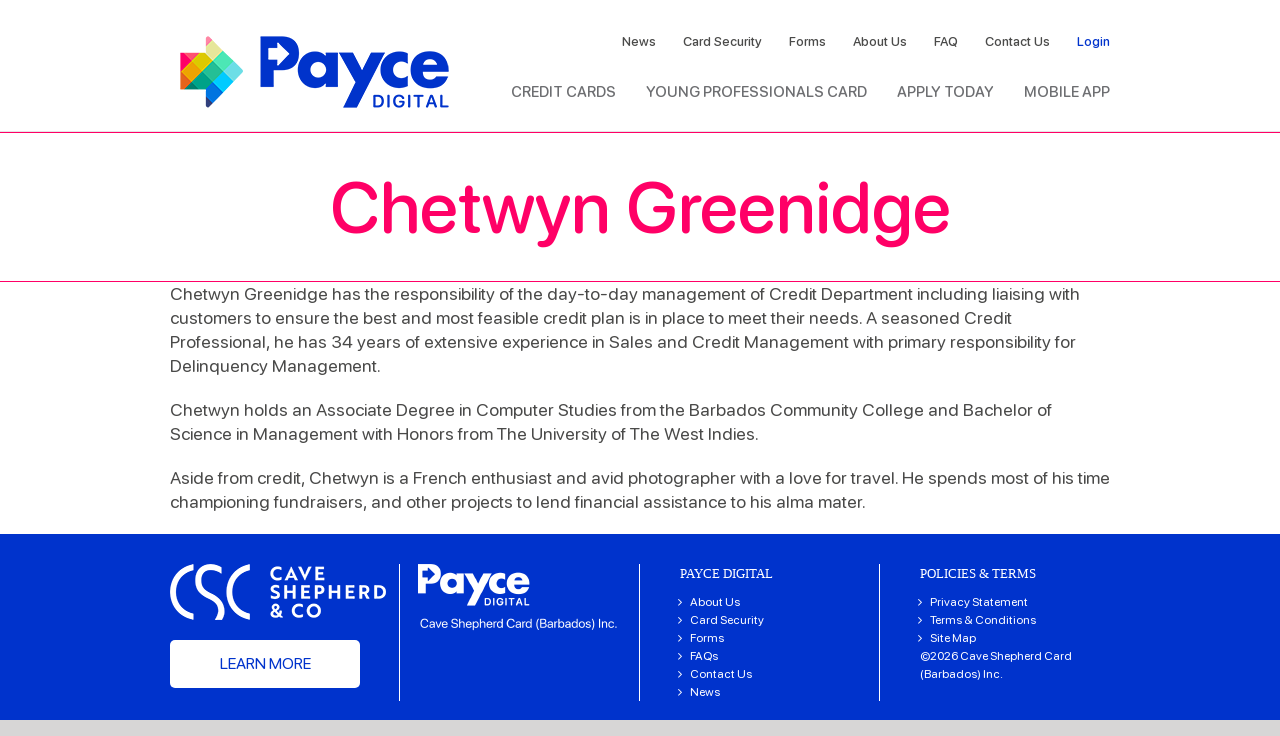

--- FILE ---
content_type: text/html; charset=utf-8
request_url: https://www.google.com/recaptcha/api2/anchor?ar=1&k=6Le7Es4bAAAAACf5mpGHDWyk9exBcp_S1IjN2Yk2&co=aHR0cHM6Ly9wYXljZWRpZ2l0YWwuY29tOjQ0Mw..&hl=en&v=PoyoqOPhxBO7pBk68S4YbpHZ&size=invisible&anchor-ms=20000&execute-ms=30000&cb=pofksqitsvg
body_size: 48599
content:
<!DOCTYPE HTML><html dir="ltr" lang="en"><head><meta http-equiv="Content-Type" content="text/html; charset=UTF-8">
<meta http-equiv="X-UA-Compatible" content="IE=edge">
<title>reCAPTCHA</title>
<style type="text/css">
/* cyrillic-ext */
@font-face {
  font-family: 'Roboto';
  font-style: normal;
  font-weight: 400;
  font-stretch: 100%;
  src: url(//fonts.gstatic.com/s/roboto/v48/KFO7CnqEu92Fr1ME7kSn66aGLdTylUAMa3GUBHMdazTgWw.woff2) format('woff2');
  unicode-range: U+0460-052F, U+1C80-1C8A, U+20B4, U+2DE0-2DFF, U+A640-A69F, U+FE2E-FE2F;
}
/* cyrillic */
@font-face {
  font-family: 'Roboto';
  font-style: normal;
  font-weight: 400;
  font-stretch: 100%;
  src: url(//fonts.gstatic.com/s/roboto/v48/KFO7CnqEu92Fr1ME7kSn66aGLdTylUAMa3iUBHMdazTgWw.woff2) format('woff2');
  unicode-range: U+0301, U+0400-045F, U+0490-0491, U+04B0-04B1, U+2116;
}
/* greek-ext */
@font-face {
  font-family: 'Roboto';
  font-style: normal;
  font-weight: 400;
  font-stretch: 100%;
  src: url(//fonts.gstatic.com/s/roboto/v48/KFO7CnqEu92Fr1ME7kSn66aGLdTylUAMa3CUBHMdazTgWw.woff2) format('woff2');
  unicode-range: U+1F00-1FFF;
}
/* greek */
@font-face {
  font-family: 'Roboto';
  font-style: normal;
  font-weight: 400;
  font-stretch: 100%;
  src: url(//fonts.gstatic.com/s/roboto/v48/KFO7CnqEu92Fr1ME7kSn66aGLdTylUAMa3-UBHMdazTgWw.woff2) format('woff2');
  unicode-range: U+0370-0377, U+037A-037F, U+0384-038A, U+038C, U+038E-03A1, U+03A3-03FF;
}
/* math */
@font-face {
  font-family: 'Roboto';
  font-style: normal;
  font-weight: 400;
  font-stretch: 100%;
  src: url(//fonts.gstatic.com/s/roboto/v48/KFO7CnqEu92Fr1ME7kSn66aGLdTylUAMawCUBHMdazTgWw.woff2) format('woff2');
  unicode-range: U+0302-0303, U+0305, U+0307-0308, U+0310, U+0312, U+0315, U+031A, U+0326-0327, U+032C, U+032F-0330, U+0332-0333, U+0338, U+033A, U+0346, U+034D, U+0391-03A1, U+03A3-03A9, U+03B1-03C9, U+03D1, U+03D5-03D6, U+03F0-03F1, U+03F4-03F5, U+2016-2017, U+2034-2038, U+203C, U+2040, U+2043, U+2047, U+2050, U+2057, U+205F, U+2070-2071, U+2074-208E, U+2090-209C, U+20D0-20DC, U+20E1, U+20E5-20EF, U+2100-2112, U+2114-2115, U+2117-2121, U+2123-214F, U+2190, U+2192, U+2194-21AE, U+21B0-21E5, U+21F1-21F2, U+21F4-2211, U+2213-2214, U+2216-22FF, U+2308-230B, U+2310, U+2319, U+231C-2321, U+2336-237A, U+237C, U+2395, U+239B-23B7, U+23D0, U+23DC-23E1, U+2474-2475, U+25AF, U+25B3, U+25B7, U+25BD, U+25C1, U+25CA, U+25CC, U+25FB, U+266D-266F, U+27C0-27FF, U+2900-2AFF, U+2B0E-2B11, U+2B30-2B4C, U+2BFE, U+3030, U+FF5B, U+FF5D, U+1D400-1D7FF, U+1EE00-1EEFF;
}
/* symbols */
@font-face {
  font-family: 'Roboto';
  font-style: normal;
  font-weight: 400;
  font-stretch: 100%;
  src: url(//fonts.gstatic.com/s/roboto/v48/KFO7CnqEu92Fr1ME7kSn66aGLdTylUAMaxKUBHMdazTgWw.woff2) format('woff2');
  unicode-range: U+0001-000C, U+000E-001F, U+007F-009F, U+20DD-20E0, U+20E2-20E4, U+2150-218F, U+2190, U+2192, U+2194-2199, U+21AF, U+21E6-21F0, U+21F3, U+2218-2219, U+2299, U+22C4-22C6, U+2300-243F, U+2440-244A, U+2460-24FF, U+25A0-27BF, U+2800-28FF, U+2921-2922, U+2981, U+29BF, U+29EB, U+2B00-2BFF, U+4DC0-4DFF, U+FFF9-FFFB, U+10140-1018E, U+10190-1019C, U+101A0, U+101D0-101FD, U+102E0-102FB, U+10E60-10E7E, U+1D2C0-1D2D3, U+1D2E0-1D37F, U+1F000-1F0FF, U+1F100-1F1AD, U+1F1E6-1F1FF, U+1F30D-1F30F, U+1F315, U+1F31C, U+1F31E, U+1F320-1F32C, U+1F336, U+1F378, U+1F37D, U+1F382, U+1F393-1F39F, U+1F3A7-1F3A8, U+1F3AC-1F3AF, U+1F3C2, U+1F3C4-1F3C6, U+1F3CA-1F3CE, U+1F3D4-1F3E0, U+1F3ED, U+1F3F1-1F3F3, U+1F3F5-1F3F7, U+1F408, U+1F415, U+1F41F, U+1F426, U+1F43F, U+1F441-1F442, U+1F444, U+1F446-1F449, U+1F44C-1F44E, U+1F453, U+1F46A, U+1F47D, U+1F4A3, U+1F4B0, U+1F4B3, U+1F4B9, U+1F4BB, U+1F4BF, U+1F4C8-1F4CB, U+1F4D6, U+1F4DA, U+1F4DF, U+1F4E3-1F4E6, U+1F4EA-1F4ED, U+1F4F7, U+1F4F9-1F4FB, U+1F4FD-1F4FE, U+1F503, U+1F507-1F50B, U+1F50D, U+1F512-1F513, U+1F53E-1F54A, U+1F54F-1F5FA, U+1F610, U+1F650-1F67F, U+1F687, U+1F68D, U+1F691, U+1F694, U+1F698, U+1F6AD, U+1F6B2, U+1F6B9-1F6BA, U+1F6BC, U+1F6C6-1F6CF, U+1F6D3-1F6D7, U+1F6E0-1F6EA, U+1F6F0-1F6F3, U+1F6F7-1F6FC, U+1F700-1F7FF, U+1F800-1F80B, U+1F810-1F847, U+1F850-1F859, U+1F860-1F887, U+1F890-1F8AD, U+1F8B0-1F8BB, U+1F8C0-1F8C1, U+1F900-1F90B, U+1F93B, U+1F946, U+1F984, U+1F996, U+1F9E9, U+1FA00-1FA6F, U+1FA70-1FA7C, U+1FA80-1FA89, U+1FA8F-1FAC6, U+1FACE-1FADC, U+1FADF-1FAE9, U+1FAF0-1FAF8, U+1FB00-1FBFF;
}
/* vietnamese */
@font-face {
  font-family: 'Roboto';
  font-style: normal;
  font-weight: 400;
  font-stretch: 100%;
  src: url(//fonts.gstatic.com/s/roboto/v48/KFO7CnqEu92Fr1ME7kSn66aGLdTylUAMa3OUBHMdazTgWw.woff2) format('woff2');
  unicode-range: U+0102-0103, U+0110-0111, U+0128-0129, U+0168-0169, U+01A0-01A1, U+01AF-01B0, U+0300-0301, U+0303-0304, U+0308-0309, U+0323, U+0329, U+1EA0-1EF9, U+20AB;
}
/* latin-ext */
@font-face {
  font-family: 'Roboto';
  font-style: normal;
  font-weight: 400;
  font-stretch: 100%;
  src: url(//fonts.gstatic.com/s/roboto/v48/KFO7CnqEu92Fr1ME7kSn66aGLdTylUAMa3KUBHMdazTgWw.woff2) format('woff2');
  unicode-range: U+0100-02BA, U+02BD-02C5, U+02C7-02CC, U+02CE-02D7, U+02DD-02FF, U+0304, U+0308, U+0329, U+1D00-1DBF, U+1E00-1E9F, U+1EF2-1EFF, U+2020, U+20A0-20AB, U+20AD-20C0, U+2113, U+2C60-2C7F, U+A720-A7FF;
}
/* latin */
@font-face {
  font-family: 'Roboto';
  font-style: normal;
  font-weight: 400;
  font-stretch: 100%;
  src: url(//fonts.gstatic.com/s/roboto/v48/KFO7CnqEu92Fr1ME7kSn66aGLdTylUAMa3yUBHMdazQ.woff2) format('woff2');
  unicode-range: U+0000-00FF, U+0131, U+0152-0153, U+02BB-02BC, U+02C6, U+02DA, U+02DC, U+0304, U+0308, U+0329, U+2000-206F, U+20AC, U+2122, U+2191, U+2193, U+2212, U+2215, U+FEFF, U+FFFD;
}
/* cyrillic-ext */
@font-face {
  font-family: 'Roboto';
  font-style: normal;
  font-weight: 500;
  font-stretch: 100%;
  src: url(//fonts.gstatic.com/s/roboto/v48/KFO7CnqEu92Fr1ME7kSn66aGLdTylUAMa3GUBHMdazTgWw.woff2) format('woff2');
  unicode-range: U+0460-052F, U+1C80-1C8A, U+20B4, U+2DE0-2DFF, U+A640-A69F, U+FE2E-FE2F;
}
/* cyrillic */
@font-face {
  font-family: 'Roboto';
  font-style: normal;
  font-weight: 500;
  font-stretch: 100%;
  src: url(//fonts.gstatic.com/s/roboto/v48/KFO7CnqEu92Fr1ME7kSn66aGLdTylUAMa3iUBHMdazTgWw.woff2) format('woff2');
  unicode-range: U+0301, U+0400-045F, U+0490-0491, U+04B0-04B1, U+2116;
}
/* greek-ext */
@font-face {
  font-family: 'Roboto';
  font-style: normal;
  font-weight: 500;
  font-stretch: 100%;
  src: url(//fonts.gstatic.com/s/roboto/v48/KFO7CnqEu92Fr1ME7kSn66aGLdTylUAMa3CUBHMdazTgWw.woff2) format('woff2');
  unicode-range: U+1F00-1FFF;
}
/* greek */
@font-face {
  font-family: 'Roboto';
  font-style: normal;
  font-weight: 500;
  font-stretch: 100%;
  src: url(//fonts.gstatic.com/s/roboto/v48/KFO7CnqEu92Fr1ME7kSn66aGLdTylUAMa3-UBHMdazTgWw.woff2) format('woff2');
  unicode-range: U+0370-0377, U+037A-037F, U+0384-038A, U+038C, U+038E-03A1, U+03A3-03FF;
}
/* math */
@font-face {
  font-family: 'Roboto';
  font-style: normal;
  font-weight: 500;
  font-stretch: 100%;
  src: url(//fonts.gstatic.com/s/roboto/v48/KFO7CnqEu92Fr1ME7kSn66aGLdTylUAMawCUBHMdazTgWw.woff2) format('woff2');
  unicode-range: U+0302-0303, U+0305, U+0307-0308, U+0310, U+0312, U+0315, U+031A, U+0326-0327, U+032C, U+032F-0330, U+0332-0333, U+0338, U+033A, U+0346, U+034D, U+0391-03A1, U+03A3-03A9, U+03B1-03C9, U+03D1, U+03D5-03D6, U+03F0-03F1, U+03F4-03F5, U+2016-2017, U+2034-2038, U+203C, U+2040, U+2043, U+2047, U+2050, U+2057, U+205F, U+2070-2071, U+2074-208E, U+2090-209C, U+20D0-20DC, U+20E1, U+20E5-20EF, U+2100-2112, U+2114-2115, U+2117-2121, U+2123-214F, U+2190, U+2192, U+2194-21AE, U+21B0-21E5, U+21F1-21F2, U+21F4-2211, U+2213-2214, U+2216-22FF, U+2308-230B, U+2310, U+2319, U+231C-2321, U+2336-237A, U+237C, U+2395, U+239B-23B7, U+23D0, U+23DC-23E1, U+2474-2475, U+25AF, U+25B3, U+25B7, U+25BD, U+25C1, U+25CA, U+25CC, U+25FB, U+266D-266F, U+27C0-27FF, U+2900-2AFF, U+2B0E-2B11, U+2B30-2B4C, U+2BFE, U+3030, U+FF5B, U+FF5D, U+1D400-1D7FF, U+1EE00-1EEFF;
}
/* symbols */
@font-face {
  font-family: 'Roboto';
  font-style: normal;
  font-weight: 500;
  font-stretch: 100%;
  src: url(//fonts.gstatic.com/s/roboto/v48/KFO7CnqEu92Fr1ME7kSn66aGLdTylUAMaxKUBHMdazTgWw.woff2) format('woff2');
  unicode-range: U+0001-000C, U+000E-001F, U+007F-009F, U+20DD-20E0, U+20E2-20E4, U+2150-218F, U+2190, U+2192, U+2194-2199, U+21AF, U+21E6-21F0, U+21F3, U+2218-2219, U+2299, U+22C4-22C6, U+2300-243F, U+2440-244A, U+2460-24FF, U+25A0-27BF, U+2800-28FF, U+2921-2922, U+2981, U+29BF, U+29EB, U+2B00-2BFF, U+4DC0-4DFF, U+FFF9-FFFB, U+10140-1018E, U+10190-1019C, U+101A0, U+101D0-101FD, U+102E0-102FB, U+10E60-10E7E, U+1D2C0-1D2D3, U+1D2E0-1D37F, U+1F000-1F0FF, U+1F100-1F1AD, U+1F1E6-1F1FF, U+1F30D-1F30F, U+1F315, U+1F31C, U+1F31E, U+1F320-1F32C, U+1F336, U+1F378, U+1F37D, U+1F382, U+1F393-1F39F, U+1F3A7-1F3A8, U+1F3AC-1F3AF, U+1F3C2, U+1F3C4-1F3C6, U+1F3CA-1F3CE, U+1F3D4-1F3E0, U+1F3ED, U+1F3F1-1F3F3, U+1F3F5-1F3F7, U+1F408, U+1F415, U+1F41F, U+1F426, U+1F43F, U+1F441-1F442, U+1F444, U+1F446-1F449, U+1F44C-1F44E, U+1F453, U+1F46A, U+1F47D, U+1F4A3, U+1F4B0, U+1F4B3, U+1F4B9, U+1F4BB, U+1F4BF, U+1F4C8-1F4CB, U+1F4D6, U+1F4DA, U+1F4DF, U+1F4E3-1F4E6, U+1F4EA-1F4ED, U+1F4F7, U+1F4F9-1F4FB, U+1F4FD-1F4FE, U+1F503, U+1F507-1F50B, U+1F50D, U+1F512-1F513, U+1F53E-1F54A, U+1F54F-1F5FA, U+1F610, U+1F650-1F67F, U+1F687, U+1F68D, U+1F691, U+1F694, U+1F698, U+1F6AD, U+1F6B2, U+1F6B9-1F6BA, U+1F6BC, U+1F6C6-1F6CF, U+1F6D3-1F6D7, U+1F6E0-1F6EA, U+1F6F0-1F6F3, U+1F6F7-1F6FC, U+1F700-1F7FF, U+1F800-1F80B, U+1F810-1F847, U+1F850-1F859, U+1F860-1F887, U+1F890-1F8AD, U+1F8B0-1F8BB, U+1F8C0-1F8C1, U+1F900-1F90B, U+1F93B, U+1F946, U+1F984, U+1F996, U+1F9E9, U+1FA00-1FA6F, U+1FA70-1FA7C, U+1FA80-1FA89, U+1FA8F-1FAC6, U+1FACE-1FADC, U+1FADF-1FAE9, U+1FAF0-1FAF8, U+1FB00-1FBFF;
}
/* vietnamese */
@font-face {
  font-family: 'Roboto';
  font-style: normal;
  font-weight: 500;
  font-stretch: 100%;
  src: url(//fonts.gstatic.com/s/roboto/v48/KFO7CnqEu92Fr1ME7kSn66aGLdTylUAMa3OUBHMdazTgWw.woff2) format('woff2');
  unicode-range: U+0102-0103, U+0110-0111, U+0128-0129, U+0168-0169, U+01A0-01A1, U+01AF-01B0, U+0300-0301, U+0303-0304, U+0308-0309, U+0323, U+0329, U+1EA0-1EF9, U+20AB;
}
/* latin-ext */
@font-face {
  font-family: 'Roboto';
  font-style: normal;
  font-weight: 500;
  font-stretch: 100%;
  src: url(//fonts.gstatic.com/s/roboto/v48/KFO7CnqEu92Fr1ME7kSn66aGLdTylUAMa3KUBHMdazTgWw.woff2) format('woff2');
  unicode-range: U+0100-02BA, U+02BD-02C5, U+02C7-02CC, U+02CE-02D7, U+02DD-02FF, U+0304, U+0308, U+0329, U+1D00-1DBF, U+1E00-1E9F, U+1EF2-1EFF, U+2020, U+20A0-20AB, U+20AD-20C0, U+2113, U+2C60-2C7F, U+A720-A7FF;
}
/* latin */
@font-face {
  font-family: 'Roboto';
  font-style: normal;
  font-weight: 500;
  font-stretch: 100%;
  src: url(//fonts.gstatic.com/s/roboto/v48/KFO7CnqEu92Fr1ME7kSn66aGLdTylUAMa3yUBHMdazQ.woff2) format('woff2');
  unicode-range: U+0000-00FF, U+0131, U+0152-0153, U+02BB-02BC, U+02C6, U+02DA, U+02DC, U+0304, U+0308, U+0329, U+2000-206F, U+20AC, U+2122, U+2191, U+2193, U+2212, U+2215, U+FEFF, U+FFFD;
}
/* cyrillic-ext */
@font-face {
  font-family: 'Roboto';
  font-style: normal;
  font-weight: 900;
  font-stretch: 100%;
  src: url(//fonts.gstatic.com/s/roboto/v48/KFO7CnqEu92Fr1ME7kSn66aGLdTylUAMa3GUBHMdazTgWw.woff2) format('woff2');
  unicode-range: U+0460-052F, U+1C80-1C8A, U+20B4, U+2DE0-2DFF, U+A640-A69F, U+FE2E-FE2F;
}
/* cyrillic */
@font-face {
  font-family: 'Roboto';
  font-style: normal;
  font-weight: 900;
  font-stretch: 100%;
  src: url(//fonts.gstatic.com/s/roboto/v48/KFO7CnqEu92Fr1ME7kSn66aGLdTylUAMa3iUBHMdazTgWw.woff2) format('woff2');
  unicode-range: U+0301, U+0400-045F, U+0490-0491, U+04B0-04B1, U+2116;
}
/* greek-ext */
@font-face {
  font-family: 'Roboto';
  font-style: normal;
  font-weight: 900;
  font-stretch: 100%;
  src: url(//fonts.gstatic.com/s/roboto/v48/KFO7CnqEu92Fr1ME7kSn66aGLdTylUAMa3CUBHMdazTgWw.woff2) format('woff2');
  unicode-range: U+1F00-1FFF;
}
/* greek */
@font-face {
  font-family: 'Roboto';
  font-style: normal;
  font-weight: 900;
  font-stretch: 100%;
  src: url(//fonts.gstatic.com/s/roboto/v48/KFO7CnqEu92Fr1ME7kSn66aGLdTylUAMa3-UBHMdazTgWw.woff2) format('woff2');
  unicode-range: U+0370-0377, U+037A-037F, U+0384-038A, U+038C, U+038E-03A1, U+03A3-03FF;
}
/* math */
@font-face {
  font-family: 'Roboto';
  font-style: normal;
  font-weight: 900;
  font-stretch: 100%;
  src: url(//fonts.gstatic.com/s/roboto/v48/KFO7CnqEu92Fr1ME7kSn66aGLdTylUAMawCUBHMdazTgWw.woff2) format('woff2');
  unicode-range: U+0302-0303, U+0305, U+0307-0308, U+0310, U+0312, U+0315, U+031A, U+0326-0327, U+032C, U+032F-0330, U+0332-0333, U+0338, U+033A, U+0346, U+034D, U+0391-03A1, U+03A3-03A9, U+03B1-03C9, U+03D1, U+03D5-03D6, U+03F0-03F1, U+03F4-03F5, U+2016-2017, U+2034-2038, U+203C, U+2040, U+2043, U+2047, U+2050, U+2057, U+205F, U+2070-2071, U+2074-208E, U+2090-209C, U+20D0-20DC, U+20E1, U+20E5-20EF, U+2100-2112, U+2114-2115, U+2117-2121, U+2123-214F, U+2190, U+2192, U+2194-21AE, U+21B0-21E5, U+21F1-21F2, U+21F4-2211, U+2213-2214, U+2216-22FF, U+2308-230B, U+2310, U+2319, U+231C-2321, U+2336-237A, U+237C, U+2395, U+239B-23B7, U+23D0, U+23DC-23E1, U+2474-2475, U+25AF, U+25B3, U+25B7, U+25BD, U+25C1, U+25CA, U+25CC, U+25FB, U+266D-266F, U+27C0-27FF, U+2900-2AFF, U+2B0E-2B11, U+2B30-2B4C, U+2BFE, U+3030, U+FF5B, U+FF5D, U+1D400-1D7FF, U+1EE00-1EEFF;
}
/* symbols */
@font-face {
  font-family: 'Roboto';
  font-style: normal;
  font-weight: 900;
  font-stretch: 100%;
  src: url(//fonts.gstatic.com/s/roboto/v48/KFO7CnqEu92Fr1ME7kSn66aGLdTylUAMaxKUBHMdazTgWw.woff2) format('woff2');
  unicode-range: U+0001-000C, U+000E-001F, U+007F-009F, U+20DD-20E0, U+20E2-20E4, U+2150-218F, U+2190, U+2192, U+2194-2199, U+21AF, U+21E6-21F0, U+21F3, U+2218-2219, U+2299, U+22C4-22C6, U+2300-243F, U+2440-244A, U+2460-24FF, U+25A0-27BF, U+2800-28FF, U+2921-2922, U+2981, U+29BF, U+29EB, U+2B00-2BFF, U+4DC0-4DFF, U+FFF9-FFFB, U+10140-1018E, U+10190-1019C, U+101A0, U+101D0-101FD, U+102E0-102FB, U+10E60-10E7E, U+1D2C0-1D2D3, U+1D2E0-1D37F, U+1F000-1F0FF, U+1F100-1F1AD, U+1F1E6-1F1FF, U+1F30D-1F30F, U+1F315, U+1F31C, U+1F31E, U+1F320-1F32C, U+1F336, U+1F378, U+1F37D, U+1F382, U+1F393-1F39F, U+1F3A7-1F3A8, U+1F3AC-1F3AF, U+1F3C2, U+1F3C4-1F3C6, U+1F3CA-1F3CE, U+1F3D4-1F3E0, U+1F3ED, U+1F3F1-1F3F3, U+1F3F5-1F3F7, U+1F408, U+1F415, U+1F41F, U+1F426, U+1F43F, U+1F441-1F442, U+1F444, U+1F446-1F449, U+1F44C-1F44E, U+1F453, U+1F46A, U+1F47D, U+1F4A3, U+1F4B0, U+1F4B3, U+1F4B9, U+1F4BB, U+1F4BF, U+1F4C8-1F4CB, U+1F4D6, U+1F4DA, U+1F4DF, U+1F4E3-1F4E6, U+1F4EA-1F4ED, U+1F4F7, U+1F4F9-1F4FB, U+1F4FD-1F4FE, U+1F503, U+1F507-1F50B, U+1F50D, U+1F512-1F513, U+1F53E-1F54A, U+1F54F-1F5FA, U+1F610, U+1F650-1F67F, U+1F687, U+1F68D, U+1F691, U+1F694, U+1F698, U+1F6AD, U+1F6B2, U+1F6B9-1F6BA, U+1F6BC, U+1F6C6-1F6CF, U+1F6D3-1F6D7, U+1F6E0-1F6EA, U+1F6F0-1F6F3, U+1F6F7-1F6FC, U+1F700-1F7FF, U+1F800-1F80B, U+1F810-1F847, U+1F850-1F859, U+1F860-1F887, U+1F890-1F8AD, U+1F8B0-1F8BB, U+1F8C0-1F8C1, U+1F900-1F90B, U+1F93B, U+1F946, U+1F984, U+1F996, U+1F9E9, U+1FA00-1FA6F, U+1FA70-1FA7C, U+1FA80-1FA89, U+1FA8F-1FAC6, U+1FACE-1FADC, U+1FADF-1FAE9, U+1FAF0-1FAF8, U+1FB00-1FBFF;
}
/* vietnamese */
@font-face {
  font-family: 'Roboto';
  font-style: normal;
  font-weight: 900;
  font-stretch: 100%;
  src: url(//fonts.gstatic.com/s/roboto/v48/KFO7CnqEu92Fr1ME7kSn66aGLdTylUAMa3OUBHMdazTgWw.woff2) format('woff2');
  unicode-range: U+0102-0103, U+0110-0111, U+0128-0129, U+0168-0169, U+01A0-01A1, U+01AF-01B0, U+0300-0301, U+0303-0304, U+0308-0309, U+0323, U+0329, U+1EA0-1EF9, U+20AB;
}
/* latin-ext */
@font-face {
  font-family: 'Roboto';
  font-style: normal;
  font-weight: 900;
  font-stretch: 100%;
  src: url(//fonts.gstatic.com/s/roboto/v48/KFO7CnqEu92Fr1ME7kSn66aGLdTylUAMa3KUBHMdazTgWw.woff2) format('woff2');
  unicode-range: U+0100-02BA, U+02BD-02C5, U+02C7-02CC, U+02CE-02D7, U+02DD-02FF, U+0304, U+0308, U+0329, U+1D00-1DBF, U+1E00-1E9F, U+1EF2-1EFF, U+2020, U+20A0-20AB, U+20AD-20C0, U+2113, U+2C60-2C7F, U+A720-A7FF;
}
/* latin */
@font-face {
  font-family: 'Roboto';
  font-style: normal;
  font-weight: 900;
  font-stretch: 100%;
  src: url(//fonts.gstatic.com/s/roboto/v48/KFO7CnqEu92Fr1ME7kSn66aGLdTylUAMa3yUBHMdazQ.woff2) format('woff2');
  unicode-range: U+0000-00FF, U+0131, U+0152-0153, U+02BB-02BC, U+02C6, U+02DA, U+02DC, U+0304, U+0308, U+0329, U+2000-206F, U+20AC, U+2122, U+2191, U+2193, U+2212, U+2215, U+FEFF, U+FFFD;
}

</style>
<link rel="stylesheet" type="text/css" href="https://www.gstatic.com/recaptcha/releases/PoyoqOPhxBO7pBk68S4YbpHZ/styles__ltr.css">
<script nonce="g-7TOBRmxDBm2SpA-Vz_qA" type="text/javascript">window['__recaptcha_api'] = 'https://www.google.com/recaptcha/api2/';</script>
<script type="text/javascript" src="https://www.gstatic.com/recaptcha/releases/PoyoqOPhxBO7pBk68S4YbpHZ/recaptcha__en.js" nonce="g-7TOBRmxDBm2SpA-Vz_qA">
      
    </script></head>
<body><div id="rc-anchor-alert" class="rc-anchor-alert"></div>
<input type="hidden" id="recaptcha-token" value="[base64]">
<script type="text/javascript" nonce="g-7TOBRmxDBm2SpA-Vz_qA">
      recaptcha.anchor.Main.init("[\x22ainput\x22,[\x22bgdata\x22,\x22\x22,\[base64]/[base64]/[base64]/[base64]/[base64]/[base64]/KGcoTywyNTMsTy5PKSxVRyhPLEMpKTpnKE8sMjUzLEMpLE8pKSxsKSksTykpfSxieT1mdW5jdGlvbihDLE8sdSxsKXtmb3IobD0odT1SKEMpLDApO08+MDtPLS0pbD1sPDw4fFooQyk7ZyhDLHUsbCl9LFVHPWZ1bmN0aW9uKEMsTyl7Qy5pLmxlbmd0aD4xMDQ/[base64]/[base64]/[base64]/[base64]/[base64]/[base64]/[base64]\\u003d\x22,\[base64]\\u003d\\u003d\x22,\x22wpbDnsK7wpXDksKAwrXCl1hINxzClcOufcKmG3N3woJAwq/[base64]/Dt23DhVxOw7fCmMKQMsOKUcKIYU3DoMOrfsOHwpjCtgrCqT1EwqLCvsKhw7/ChWPDvj3DhsOQJcKcBUJmJ8KPw4XDusKOwoU5w43Di8OidsOPw6BwwowmSz/DhcKMw4YhXx59woJSEiLCqy7CrwfChBlvw6oNXsKXwqPDohpAwot0OU7DrzrCl8KFN1Fzw4YdVMKhwrokRMKRw784B13Cn1rDvBB1wrfDqMKow5giw4d9ET/DrMOTw6LDoxM4wrfCqj/[base64]/DiMKBwqRdMlbDg35vw51Uw4LDgmEBw6IaQVVOXlPClyAkL8KTJMKyw5JqQ8OCw5XCgMOIwrg5IwbChsKCw4rDncKOc8K4CzZKLmMawroZw7cKw6ViwrzCkA/CvMKfw7g8wqZ0DMO5Kw3ClzdMwrrCj8OGwo3CgQjCp0UQQ8KNYMKMBsOzd8KRJk/CngcLKSs+XWbDjht6wozCjsOkcMKTw6oAVMOWNsKpNMKNTlhIUSRPEy/DsHI0wpRpw6vDi3Fqf8KNw63DpcOBIsKMw4xBJXUXOcOfwqvChBrDtjDClMOma2dRwqoYwoh3ecKRXi7ChsOsw7DCgSXCsX5kw4fDs1fDlSrCvTFRwr/DgcOcwrkIw4YxecKGBXTCq8KOOsOFwo3Dpxokwp/DrsK6HykSYcOvJGgeXsOda2PDmcKNw5XDuWVQOzcQw5rCjsOkw7Bwwr3Dim7CsSZcw7LCvgdEwpwWQgYBcEvCtsKOwojChMKYw4ccIwfCqCN6wrlCEMKgRcKAwrjDiyIadBfCu0XDmFs/w509w5vDpitAek5eNsKtw4pJw41bwocYw5bDlhLCgVbCo8K6wq/DiiIXcsOMwp/DtC8PR8OJw6XDnsKxw5vDolnCi08LdMK7IMKnF8Kgw7XDtMObLCl4wp7CvMK/[base64]/McKdw5QzLMKpdcKmwqFNGsOcw49Yw6/DsMK8w4bCrwLCinZCdsOSw480OSDCj8OIFcKwTsO7TgclGWfCg8OQbxAGTsOzSsOuw6p+KUzDq0s2KWZLwpprw5QLb8KPV8Oww5rDhw3Cv3JZcG/DihfDgsKgXsKYPAcVw4J6XT/ClBM8wr1qwrzCtsKABUnDt2XDmMKDQsOWQsK1w4AvRsKNB8Ksd0jCuHN6NcKdwo3CjnENw6XDvsKJb8KQU8OfF0tkwopCw4F/w5gDei4FJ13CvS/CisO5AysHw7TCiMOow6rCsE5Nw5IRwqvDsVbDvzAKwqHChMOpFMOfOcKqw4M0MMK2wpBOwozCrMKmXBkZeMO8F8KRw5bCi1IZw413wpbCs2vDmF0zCcKMwqEAw5xwGVLCoMOTS0XDoklvaMKFGk/DpX3CkCXDqBdAHMKuM8K2w7XDmMOnw5jDqMKhG8K2w7/Cqh7DmV3Dv3ZiwoZlwpNTwqp1fsKow4fDi8KSB8K2wpvClCjDo8KmasOOwoPCosOuw77Cj8KUw790wpcpw59cQyvCnRTDlXQRSMKIXMKbQcKQw5vDmghAwqlPfDrDiwUNw6cGCB7DjsKWw53DgsKWwrXDtTVvw5/DosOnJsOGw7lOw4oaE8KFw7paFsKLwq7DinTCncKww5HCtDIYFcK5wr1kPh3DtcKVIWLDisO/D3NJXRzDjWvCtEJCw6olXMKjacOtw5LCu8KIOWvDlMOJwqnDhsKUw6Rcw5RzV8K/wpHCscK2w4DDtWrCt8KvNCpNY0vCgMOtwoQqLyo2wozDnn1abMKCw4cSSMKCUmnClBXCsUrDt2MyDwnDj8OmwppMFcOBPhvCicKHOVZ7wpHDvsKrwo/DjE3DlFxqw60QV8KsPMOhbTc8wpDChTvDqsOjKnzDlGVlwrvDnMKLwqowCMOJW3/[base64]/[base64]/DuS3DtyzCgwMZJ8KObMOQd8O3FMKHW8O1w5RQBW1RZiXCg8OoWyrDksK1w7XDnSvCo8OKw6BSRC7CqEDClU1iwq0qZsKWbcOJwrhCexUeQMOiwpJ8CsKcXjHDoh/DgDUlMzEaIMKUwrR6XcK/wpYRwoV0w7jCrFtSwoFWBTjDgcO0e8OPJRzDozdqA1LDj23Dm8O5b8O4bAg0bCjDi8OfwofCsn3CnWdsw7nDpizDisKjw7fDtcOWS8KCw4bDscK/YQ0xJMOtw5PDvV1ew57DjmjDncK3C2TDi1gQTjppwpjChn/CtsOkwrzDmFEswpQ/[base64]/[base64]/CokfCiMO9X04swrfDnj0xMcKawojDkcOFXsOTAcOJwqbDuEpSHXvDrSvDqsOfwprDhEHCjsOlMzzCjsKuw7A5RVXCvG7DpS3DnibChwkIw7XDtUpxaTc3Y8KdaiIzdybCtMKMYXQqbcOZUsOLwqIBwqxhcMKZIF8TwrLCv8KBCRLDk8K+LcK1wqh9w6A1YgVqwovCkj/DvQJmw5RAw7B5CsOpwphiRALCssKzXloWw6LDlsKawo7DrMOqw7PCqWbDkjnDo3TDjWTCkcOoRjDDsX4uGcOsw5h0wqnDil7DicObZV3DnXDCusOXeMOMZ8KDw4fCswc5w6k/w4wWTMKyw4l3w6vDp3rDjsK2EmzCvj4oacKNT1HDqjEWHm1GacKzwpzDpMOJw6NlIHvCmcKrQRFRw7E4MVbDnXzCqcKbWcKDbsOEbsKew7HCsSTDtn3Cv8KjwqFlw7p/fsKTworCtUXDqE7DoHPDg3XDjwzCsBvDni0Dd3XDhTwpRRBbMcKnQh/CgsOUwp/DjMKewp1sw7A8w7bDoWHCg2B5QMKaODMcKx7ClMOfIxnDvsO1w6nDvypdOQbCo8KJwrAResOBwplaw6Q0OsKxNBoIbcObw5NQHE1ywrVvXsOxwpt3wpU/BsKvcQTCjMKaw5YTw63DjcOBKsK8w7FAdMKuUEXDly/ClVrCpwRrwogjdgh2Hj/DmiYka8KowrxFw6LDpsOHwo/CvAtHB8OSG8Oqc2EhA8OPw4Frwo7CpQ4NwpV3wrwYwqvDgh0KPy9aNcK1wrPDjS/Cg8KnwpjCrxXCi1jDlXYqwrLDjmIFwr3DjmY2b8OoRVQFHsKOccKfKQnDt8KxMMOGwofDlMKdZRNMwqlQTBZow6Nqw6fCi8OXw7HDpwbDm8Kcw7h4TcOkTWXCnsOreHhzwp7ClV/DoMKVGcKDHnFyJh/DnsO/[base64]/w53ClcKZwptyw5ZOw7XDhwFiYgPDpsKJYMK+wrfCo8KKd8KZJcO4DVrCssKFw4/DlD9CwqLDkcKtO8O8w58dBsOUw7XDpylGZgIKwr4YEEXDoUY/w7TDkcKfwrYXwqnDrsOfwonCjsKUOFTCqkjDgV3DhMKKw75OTsKqXsKNwoVMET7ChmHCqlYWwr4GRGPDg8O5w57DnwNwHQVvw7cYwopCw5o5FCzCoV3DgXw0wpg+w7k/w5Yhw5bDs0bDocKIwr/[base64]/CqAEhwoJGwpnCgcKzwr1CHHcvcMOdw69+wpAZSDJMc8Obw7MRfmw4aTDCuXTDkSwbw4vDgGjDpMOhAUR2bMKowovDiCfCpyYpCjzDrcO/wpFSwpNsIsKkw7nCh8KGw6jDh8Ohwq3Cq8KNBsOfw5HCvQfCpMONwpsyZ8KPLVgpw77CssOqwojCnyDDgD5jw5XDnwwCwqdPwrnCrcOCJCzCgsOjw61OwoXCr2sbQTrChWzCp8O2wq/CtsOkTMK3w7l2O8OOw7fDi8OQQg7DrnHDr2lYwrvDvBDCtsKPAyhNBX7ClsOAZMKbfCDCvinCp8OJwrdSwqHCihHDojVDw43DoTrCuAjDtsKXD8Kswo7DgAcvJnLDoWIfAsOVQcOCTlUGJ3/DoG86alTCrz88wr5WwrfCqsO+YcOQw4bDmMKDwpfCuF1RLMK3GmrCoR0bw7rCn8KlbFMmZsKbwpIhw6wlGhTCncK7e8KmFHDCjx7DlsKjw7VxC1whSHNsw5pQwr59wqLDgsKfwp7ChyDCsyd9ZMKHw4oONh/CoMOCw5dRJwVmw6MXUMO5LVTCkytvw4fDmDXDonJgUTJRHDHCtxALwoLCq8Oxek1WAMKywpwWSsK2w6LDvU4bNDIsesOpMcKKwrXCm8KSwow0w57DqjPDi8Kkwr8Iw5VBw4wCcm/[base64]/[base64]/Cp8KKw6fDvDLCllLDtCHCthI3wrvCtcKwwp3DgyEJFk8Lwo9qTMKIwqQQwp3CqDPDqCPDlUtbdnvCocKjw6TDu8OpEAzDmGXCg3vDmHPDj8KcSMO/E8Ovw5JdEsK/[base64]/DlcOpwr3DtMKAcsKjw7bDpcOew65nw4w/Jj0hw6hDY3A2ZwHDjknDg8OtFsKGcsOAw7UsBMO+EsKmw4UOwobCkcK2w6/DtDzDgsOObcKBZR9GWx/Dl8KOPMObw7/[base64]/CiMO4TCQjw5hOwpM1LcKmG8OyQwcUOMO3aFUIw5UmCsOpw6LCkk0VVcKWZ8OINcK4wqgfwocIw5HDh8Orw5DCnysLd2TCv8Kqw543w7szAxrDkRnDtMKJCgLDlsKhwrrCiMKDw5vCtD4ORGk7w4d3w63DlcK/wqUFDcKEwqDDuANTwq7CsVXDkBnCiMKjw5o/wpJ6a2JHw7VxPMOOw4EkfXHDsx/DvVMiw69Swod5S0HDuBrCvMK+wp9nJsO7wr/CpsOCTCUBw597ZRh4w7Q/PcKQw5BYwoZCwpwfTMK+BsKFwpJAUjZuGlfDtGFMC3nCq8KGN8KiZcOPAsKdAU45w4MdUy7DgmnCrMK5wr7DlMObwpBKMnXDu8O/JgnDtAZdZEdXIMKlP8KXcMKBw7nCryLDnsOgw5zDoXMwFzsLw7nDsMKWd8OwZ8Kkw4EmwofCksKAdMKQwpccwqTCnj83Gnhdw4bDpFI2GcOKw6IVwr3DmcOwdxNPIMKrCQ7Co0HCrMOMCcKDCjzCp8Ofwp3DvhnCtsKnRRkjw5ZQQhzDhycewqJbNsKewpdAAsO1QB/ChGpewqwBw6vDnWkswo5NFsO6cErCpC/CknVJJhF6woFDwqbCm058wrdjw6RpWCvDt8OdHcOVwrPCo0xxYwFyTB/DvMOgwqvDq8Kgw7JHasOCSW1Vwr7Diw1ww6vDhMKJLn/[base64]/ClMOMw5PCmcKyw7tPKsK2wqPDgmrDoMK3Mhg2wrDDjEQ8H8O0w4gTw448T8KdegdRS1Vpw4RlwpbCoxxWw4vCl8KELETDjcKkw5fDmMOtwp/Co8KXwqtpwoVxw7fDv351w7bDghY/w6PDk8OxwrY/wprChDx9wpzCrU3CosKLwoAnw4AnY8OVCDx5w4LDhRPCuEPDsl7Dt3HCq8KeKGRZwq4hw6bChgTCj8Opw5QUwppSGcO5wo/DsMKVwrPChmMEwq3DksOPKgMjwq/CuAVCSk8sw6jDjmtIG2zCv3vClFPDn8K/w7XDj3fCsk7DlMKwA0t+wpXDp8KNwqXDnMOXBsK9wqs3VgXDgDESwqDDjFAyd8KWUMKdeC3CoMOxCsOWfsKuwrhtw7jCvmfCrMKhS8KYWcO/wq4Od8Omw7J7wr/DnsOiWVsmNcKGw7J6QsKBbXjDn8ORwp1/QMOlw6zCrBnCrgcwwp0AwrJ3McKsa8KPNynCilxFXcKGw4rCjcK1w4DCo8KMw7PDr3bCtG7Cu8Olwr7Cm8KpwqzCvQbDsMKLHcKSaGDDjMOnwq3DqsOlw5zCgMOawpY0UMKKwrtTTBRswowWwqAfJcKXwozCs2/Cj8Khw4TCs8OyGXluwqAFwqPClMKBwroVNcKYH1PDp8Oqw6HCocOvwq/CmQDDrAbCp8KAw4fDqsOIwp0bwqtbHcOOwpkIwpRzZsODwrQURMOJw5xlccODwqN8w543w7/[base64]/DvcKlw6Qiw6fCshlvw5JIwodPckPDpi0uw5DDpsOWJ8Klw75CFSlIMEbDlMK/OgrCqsOxRgtuw6XCrSN7w6HDvMKVX8O3w6LDtsOsTmkAEMOFwoQtd8KSYEkpGcOCw6nCk8Okw6vCrsKEPMKdwoEYKcK/wpPCthvDqMO4Q3rDhAVCwqZ9wr3DrcOFwp5nX0fDucOGFDRfOnBNwrfDilcyw6PDsMK3EMOBTGkpw44YAsOmw63DicOxwrnCicK6Zx5rWzRhJiArwpXDklsGUMO+wpkkwqE5Z8KFCMKSZ8KPw5DDlcO5GcO5wp/DoMKmw7xMwpQNw7oNEsKySjwww6XDgsKWw7HChsOOwqXDoSzCkn/DmMOuwrBGwpDCosK4TsKjwqRIUMOYwqfCpx0/M8KpwqU1w603wpfDu8KBwqZgCsK4T8K5woLDjwjCl2vDnXl+Qz49F27DhsK/[base64]/ChGcrw57DssO9UWLDn8OYDRTCmsOWOjDDqVcEwpvCqSTDnlsMw69+YMKECVxfwrHCg8KMw4LDlMKyw7DDt0IXLMKkw7fCisKcKWhhw4XDtEZsw4LDhGVdw5fCmMO0NX7Ch03CtsKSPEdrwpDCk8Oiw7ktwrTCocOXwqUsw7/[base64]/CkV3CmsKQw4ltCMKnwqIRw6rDosOAwpLCgiTCiiUvB8O1wrZeasKtOcKhFTVBYFxtw5fDp8KAVkw6e8OewqhLw7Y9w5MYFBtnYTkpIcKPWsOJwpvDtMKtwpvCtWnDkcOHAsKtJ8KzQsKdw4TClsOPw4/Du3TDijkHYgx2RGrDssO/bcOFMMKlGMK2wq0GAG0Hd2bCpwLDr3p2wozDvlxvZsKowrfDl8Oxwr5Vw6g0wpzCsMKQw6fCqMORB8OOw5rDusKFw6haSTfCl8Kww47CqcOaEkrDnMOxwr7DnMKhDQ/DgxwOwo97OsKswp/DuQhEw4IrAMK/[base64]/VMK9R8ORw7XCpjTCn8KzwrTCicOZV8OOfxbCsQFaw7XDv2/DuMO7w4EMwoDDvMK8IB3DqikwwqrDjRZnOjnDrcOiwqEkw6nDnyJsCcK1w4Bqwp7DuMKswrjDtVIuw6vCksKjw6ZXwrRGRsOKw4nCq8KCEsKMDMKswozCiMKUw5dDw7HCvcKFw5tyQMK6RcO4N8OLw5rCsEfCg8O/KjjDkGfCtEkiwq/[base64]/Cr8Kmw45lwojDvCbDvsO4WMODIcKTMVRgIWQjw5APanDCjMKNUE4Yw43DqDhvQcOpO2HCkwnDtkcVP8OhETTDmsOUwr7CuXIpwqHDqiZVO8OkBFN+XnHChsKCwpZIcRzDisOwwq7CtcKfw6MXwqnDjsOYw4TDv1bDgMK8wqnDqBrCgMKzw6/Dn8O4Pn7DtsKuOcOowpN2aMKKGcOZMMKtJkUAwrI6TcOUEHHDsWPDgWLDlMOJZRLDnVXCqsOfw5LDnEXCn8OIw60QNy8Cwqt2wpghwo3CmsOCBcKSAMKkDB/Cn8KXSsOGbRMSwovDuMKOwpzDoMKfw43DvMKqw4RJworCq8OLd8OBN8O1w7QWwq03w5EhAHHCpsOrTsOow4g4w6l3wpMTdjcSw4B0wrB8J8OJWUJEworCqMO5w7rDoMOmdiTDgXbDiCXDsXXChcKnAMKELSPDncOoL8Khw5ZsMCPDjVrCuQbCqhYFwp/CsjQHwpDCqcKBwpwDwo9bFXDDrsK/wqAkIlIDTMKnwrPCjcK2JsONL8Kewp4mLsOww4zDr8KwFxtrw5DDtCNPUQBew6DCp8OnOcOBUS/CoXtlwohMH0HCh8ORw4lvXRRGAMOSwp9OWsKpJ8ObwoRWw7UGfBPCrgkEwrjCqsOqKWB/wqUxwrM6F8Kaw4PCtyrDrMOcI8K5wozDszspJSfDlcK1wq/[base64]/[base64]/[base64]/wobDpMOxKg7DpMKhwr/[base64]/w7ERSMKDwobCvzzClMOiR8OoWVvDg1l7d8OowqMAwqDChcOcMAlaEVkYwqN0w6txGsOsw5tAwpPDgkYEwqXCugs5wr/CugUHbMO/w7zDvcKVw43DgiBrJULCqcO8cAUKWcKDC3/[base64]/DnMKSKFDDrcOVwpzDlU7CsVELwo7CkycSwp7DhxvDksOrw45twrjDsMO0w7lpwpwWwqB9w7kVKcKcTsO2YU3Ds8KaG1wTZ8KswpVxw6nDrD7ClQFMw6LCrcOdw6lhJ8K/ECbDq8OzBMKBUybDsAfDoMKZWT51XjnDmMKEYE/Cm8KGwqPDkhfCn0HDjcKTwq0wJCAuJcOEf2J9w6QlwqxHcMOPw7lgeyXDuMOaw4DCqsKEJsOBw5pqYDHDklfCncKUF8Opw7TDpcO9wo7CksOBw6/[base64]/ecKXw4DDiGcvQFDCkcOaw7pWw5ZdYxvCuR0zIQVDw6dPRRNiw7IZw7HDlsOUwolbPMKIwqRfL3tfYXfDvcKDNsOqUcOiR3tqwq9bMMONQHhFwpcWw41AwrTDoMOAwpYjZgbCoMKow6zDjR9wD1JQScK2OCPDlMKcwphRVsKbYUsbFsKmWsOMwpBiBEwXC8ONfkTCrw/[base64]/w5MUbsKXwpXDoH1LV2FvbsKkJ8OZwrRnIMORcE3DpsKAEMOQF8O0wpcNbcOmZ8Ozw49ITDnChibDgAV1w4tiBlPDhMKidMKOwp0ST8Kyf8KUFQHCncOhSMKTw73Cv8KvFltTwrd5wpjDtE9owp3DvBB1wqjCmMKwJUUzfmIJEsO+VkrDly4jQk1/BWHCjjLCqcOUQncZw6U3E8OHDMOPV8Kywq4ywp3DoHMGHBTCvk1CcjVXw49ebDTDjcOWIH/DrWZKwooBAC8Ww4XDpMOCw5zCmsO2w5Juw53CgwhcwoLDisO7w6nCtsKObCdiMMOvaiDCmcK2Q8OnNynCnAw7w6HCo8OYw5/[base64]/CjHTCl0HCuMOteMKtLcOtZ1BVwoPDvAt/wqfCpjMDQMOqwpECFGY7woDDnMOPK8KPAxcicHPDhMKWw5c/w4DDgzfCvFjCnx7DvmF0w7zCtMO0w7E0AMOvw6/[base64]/w48eRcK1wrEvKsK4WsKBO3Yjw4nCscKZRcOXdR81bsOgOsO1wq/CmxNdThRCw5ZYwq/CrcKTw5IBLsOjGsOHw4Acw7LCtcO2wrNQa8OvfsOtG2LDucO2w6pFw7wgMkBCPcKMwqh+woEgwr89LsKfwpAGwrRLHcOcDcOMw5k8wpDCq2/CjcKzw5nDkMOcTwx7WMKucXPCrcOpw7xNwoXDl8OmDsKXw53CvMOFwqJ6X8Kpw6l/XAfDq2okXsKVwpTDhsKvwo5qWyDCvTTCicOyXF7DmxF1Q8KTB2fDnMOCcMOcG8Kowo1KPMK3w7nCrsOMwpPDighGCCvDsB4Jw5xGw7YiSsKYwpPCp8O1w6QTw6zClQkYw5jCocK/[base64]/[base64]/WAvCrsOzw5w5TMKWwp7Ck3xXYcO2wrPDs1/CgT00w6MDwpYLIcKHVXpuw5rCtsOMD3x4w5Mww4bDvx1yw6XCkAg4QBzCvQ0yZMK7w7DDnkdpLsOydEIGN8OlYCs0woHCi8OkAGbDjsOmwpfChysywo7DisOVw4Atw6PDgcKAM8O+OgNKw4/CrQPDgwARw7DCrkxqw4/Dn8OHUnI2a8OxeToUUkzDgMKJR8KowovDkcODRFsZwqtDHMOTZsKQA8KSNMOkTcKUwrvDusOzUWHCoh99w6DCv8OkfsKMw4N8w57DksKjJDhNV8OMw5/ClcOwSxMpCsO0woF/woPDs3XCjMK6wqNGC8KsbsOmLcKYwrLCp8O9fVJSw6Iew4Utwr/CvnLCssKFMMOjw4XDswYhwrJHwr1Mw45swqTDnAHDkTDCvyhhw6rCv8KWwqXCjGzDt8OIw6vDoQzCmwzCjnrDh8OFURXDmTbDtcKzwqHCl8KbGMKTacKZH8ODGcO6w6DCl8O2wqjDiR0/FmcYSEIRf8KFWMOLw4zDgcONwpRpwqvDu0MnG8KvFnFFCMKYSVBgwqVvwpUZb8KZWMKrV8OETsOhRMK7w68aJSzDs8O+w5kZTcKTwp1Dw7PCm1LCusO1w6jDjsKtw4jDucKywqUewrMLS8OSwrcQbUzDiMOpHsKkwpsYwrbCmlPCsMK7w6vDi3/[base64]/wpxJVXUFLMKgJcKpwoZAwoRuwo0VVsKCwrxMwrF8w5cWw43Dj8OmCcOFQCdGw5/DtMKnOcO1OzvDtMOAwrjDsMOrwp9zV8OEwpLCoH/CgcKEw53DlsKrHMKLw4HDr8OtIsO2w6jDosOtUcKZwq9gA8O3wrbCk8O2IsOHKsO1AXDCs3sXw5h3w5bCtcKKP8Kuw7TDq3xfwr3CsMKdwoxNQTHChMKJVsKYwofCtyvCkBkmwpMVwogaw41DAwDCllkowoPDq8Khd8KcXEjCrMK2w6EVw6/DowxnwrJ6MCrCl3LCuBZbwpg5wpx1w4gJbmTDisKlwqksE09IDgkYcAU2WMOCYV88w6dYwqjCgsO7wos/[base64]/Cjj7CkEAIVMOUGSU8wogOwrjDsyvCs8O2wo87acKlS3rDhjTClsKDXUnCgGDDqwgzRMOUAn87XWrDvcOzw7o5wpEcVsOyw6bCuGnDssObw5wfwqDCs2TDiDo9aEzCj1EPDsK8NcK/eMO4WcOCAMOwdEzDu8KgP8OWw5/Dv8KzJsKxw5d/BVXCnyDDkDrCuMKYw6hLCm7CknPCoHN3wo8Aw48Aw6EbSXhYwooNL8KRw7V2wrE2NVzClMO6w53DrsORwoUWSyzDmQw2NcO0RMOxwogowqjCqsKGF8KEw7PCtmDDhTvDvxXDpVXCs8K/AkTCnid1NSfCusO5w7nCoMKiwqXChsO1wrzDsiEcXgJHwqnDoTd3FCkmKQYHYsOOw7HCuFsMw6jDiR1Bw4cFSsK4Q8OuwqfCuMKkQw/DoMOgUnoFw4rDpMKSXH4ow796YsKpwojDsMOpw6Q6w5Zjw4nCgsKXHsOJdEkwCMOHwrYhwq/CscKDbMOHwr7DuFvCtMK2TcKnScKHw7F2w6jDux1Sw7fDvcOHw7/DjUbCisOHasK3AHQXJjAVcSRtw5ZuTMKNPcOzw7PCp8OAw47DtibDr8KsLmbCuHrClsOPwp5MPyUHwq9Uw4daw4/[base64]/DlCvCn8Odwq/DlyrDkMKaYMO4fgnDlsK+XcKHHkBsSMKzIsOuw5jDu8OqRcKSw7zCksKjQ8KGwrpzw6bDicOPw7R6ND3ChcOkw5QDGsO4dSvDv8OHSFvCpi9vX8OMNFzCrQ42D8OZF8OGb8OwbzITAhoIwrfCjnkSwrhOKsOZw6/DjsO2w6V8wq98wr3DosKeLMOfw4M2WgrDhcKsO8OAwqlPwo08wpbCscOhwosaw4nDhcKNwqdHw7HDi8KJw4rClMOgw71wFn7DscKZDMOBwqPDk2pkwqzDlF11w7EAw7gUB8Kcw5czw7BYw7DCliFjwonCqMOfbV3CmRkRESwLw7BKaMKiX1Ykw4NEw5XDs8OiL8K/ZcO/eBbDocKfTwnCisK3C3U+JMOaw5HDhifDjjQdCsOVMVzCq8KqXhktesO/w6DDk8OBLWU4wpnDozXDtMK3wr3CgcOUw7w+wqLCuDcow5p8woMqw6ExaCTCjcOEwqM8wp1hHmcuw4gaEcOvw5nDimV2NsODWcK9HcKUw4fDlcOZKcK7KsKtw4TCgwHDkVjDvxnCjsKnw6fCi8KEIR/[base64]/CoMOZeMKVCyhBwq/[base64]/DisOrwp5tecK/ZsKVw5jDnyzCv8KOwrQ4HMKxZk58w5wGw40GKcOXNy0lwrMVGsKoQsOjXFrCsVpFC8ONEznCqwRIG8KrYsO3woARJMOECMKhZsOhw6NuSVE/NyDChHbDky3CrSZDNXHDn8O8wp/DncOQMz/[base64]/DhMK+Q8KCasKrworCnB7DpyPCh1JTVwfCu8Ocw7PDui/CtsOLwqpyw6rCmWArw7bDgzkdUMK7WXzDl0jDsxDDlzTCu8KFw69kYcKhZcO6PcKMJsOPwoXDlsOIwo5Ew7gjw5h9UXvCmEnDlsKRPcOqw4YMw5rDuFDDiMOAAWUvAsOmHsKeHGLCjMOvNQoBF8OdwrxoE1fDoFhNwoswLsK1HFoRw5zClX/Cl8O6wrlsTMKKwpvCqHZRw4t8eMKiGjbClkjDuVAKbDXCkcOnw7nDnhwdY288FMKlwoMpwptsw7zDtmsbOy/CogDDkMKyZzDDjMOLwoYkw7Atwqczw4NkeMKBdkp+c8O/w7XCojcsw7HDjMK1wrdqLsK/HsOlw7xLwr3CvgPCs8Ksw73CucKDwpogwoXCtMKdVTwNw6LCp8KVwotvFcOjd2M/w4kpREbDpcOgw651fcOKdQtRw5TDp11ieGFQG8OWwpzDiWZDw4UNWcK0ZMOdwrnDgmvCoAXCtsOBeMOOYDbCgcK0wp/CuGsiwpVPw4U/N8KkwrElTVPCl2wscht/ScKJwpXCiSV0fnE9worCh8K3fcOVworDo1DDm2TCnMOQwpAudC5Vw4c2EcKsE8Ohw4nDpHoFY8Kuwrt6dcOAwoHDjBfDk1/CrnYkV8Odw6M6w45ZwpFZUnvCscOIeHU1UcK5emI0woYsC1zCo8KHwp0/Y8OgwrA4wo/Dh8KZw4oZwqLCqBjCpcO5wqdpw67Dj8KXwrRgwqM4UsK2AsKeGBxKwrnCu8OFw4PDsF7DsDUDwrLCi0oUNcO2AG1xw78Cwp9xPR3DvC10w5NYw7nCrMKswpnChV0xPMKKw53CicKuN8KxHsOZw6oMwrjCgMOGScKSfsK/asKALQ3Ckx0XwqTDtMKnwqHDpB/Cp8Ojw71BKnHDqlFTw7tCbVrCiS3DlsOZRkR2SsOUP8OfwqjCuVtFw47DgRTCpyfCm8OqwpMEWWHCmcKMbjhXwqIZwqIQw73DhsKddio9wp3CgsK9wq0XT3/CgcOSwo/CsVYxw7LDgcK2I0RhYMO+J8Ovw4fCjxbDicOXwpnCjMOTA8OXeMK6CsKWw4nCgmPDn0ZmwrjCvUIQAzBBwr8hNVQmwqnDkmXDucKkU8O0ecOVb8Ojw7HCksKGRsKtwr7DoMO8fcO1w6zDsMKCOX7DrQDDuF/[base64]/C8OwwoXCrsKVK1vCpjrCmy3CuSzDpgwuw50aGcO+WcKHw7sgZsKuwp/CjMKIw40/D3/DqcOfGmxHDMOXZ8OrayTChEzCvsOWw7JbLEHChjs6wogdJcOAfkVrwp3CiMOKJcKPwpnCkwl7GsKzUFUldcKXcmDDm8OIU3/[base64]/w5ACQ3rDksOnw6vCpB1hC8Kew6R6wrwWw7UxwpfDjFkyHWbDo2jDgsOVH8KmwoZpwq/DkMO6wo7Cj8O2DXxsZXDDjEESwpLDqwwHKcOjEMKgw6vDg8O5wqLDmMKewps8esOrwrfCusKRX8Ojw6cGacKOw5vCqsOADcKwEA3CjiTDqMOpw5RmQFtqU8KJw53Dv8K/wpZdw4J7w5IGwpR1wrw4w4FdBsKbAHofw7bCtsO4woDDvcKARD5uwrbCnsOOwqZfXQXDkcOFwoEiA8K1XAIPKsK+KXs1w6olIMORBy1TWMKMwppCE8KxRhDCqlUxw4tGwrXDlcOXw4fCh3DCk8KVB8K8wrnCjcKWey/[base64]/w4RyWWZoWhLCksO9Ck/DuMOTw5Fhw4rDvcO8U3rDuVZ2wr/ClTw9dmRYLcKoQMK3HmVow43CtXJNw6/[base64]/DuDnDuEzCqVtSUcKpKcKOwpnDn0PCqSFDWQ3Doj5mw4Bjw6xZw4PCjnXDtsOocifDqMOpwr8ZRMK1wqnDslXCrsKMw6QIw4tFQMKzJsOED8Kia8KuPsOecU/[base64]/DnMK7NcOzNsKjw6codmdZw5c5w6RaXSVWBVHCu8O9WkbDt8OlwpvDrBfCpcKVwqXDngQMUh0xw4DDsMOvCG8Hw75EEiUjATrDkw0nwovCkcO3HURnRWsXw5nCoxPCjSXCjcKFw4rDuQBLw51pw50EcMOIw4rDhSNawr8zHnRlw5oKdcOnPE/DtAohwqwYw73CnmRBNxUEwo8GE8KNPnRbccKIWsKyGGpJw7vCpcK0wpZqAWTCiTzCsEfDrlccAxTCrG/[base64]/[base64]/CvUoMU34+CMOSw4DDi8KPc8Ktw64ADcKCAcKCwr4swrg+YsKPw48RwoHCokMVYWAWwpHCimjDn8KIA2vCuMKIwoY0wq/ChSrDrzshw6EnB8K5wroEw5cWEnDCnMKNw68rwqTDkGPCgCVqGgLDoMOiE1knwqk/[base64]/DnTIoJm/ClVzDvcOIYhxWw4zDnsKqw7o0woDDhW7DgkzCjH3DtGAIfjjCq8K1wqxmC8OcSzRewqwEwq8/[base64]/CnRPDuFUDdgxQw4IAw4pMwrwQw7zDumTDlsKTw78SfcKNEBjCiRZXwrLDgMOFA3pUaMOeBsOIWDDDlcKKDAl8w5Q4PsKdbsKzZG1hMMO/[base64]/DmQ/ChyXDrsOmwoLDglRgwpXCgMO5w6QvIsKmSsOkwrDCmBTCjA7Dhh8lY8KTQn7DizcoOMKcw7JFw7RmI8KaOTIyw77CmiNNQwIEw5HDpsKiPS3CosOnwpvDicOkw68HI3ZBwpDDpsKWwoNFZcKvw6rDtMKGB8O/[base64]/DpVRlw7oTwprDkV8IAETDmE3Cj8KXw7A8w6ZnGMOpw4zDgWLCosOLwp0CworDi8O1w6jDg33DnsOzwqIBbcOLMSXDtsOwwppiYDguw44vEMKswpnCqm/CtsOhw7/Clz7CgsOWSQ/Dlz/CshPCnzRKY8OLScKQPcK5QsKJwoVzXMOoEklGwrsLYMKkw7HDoiwvHUxucVgcw4vDiMK9w6c7dcOpIzROfQZbd8K9OkxHKDlbOglRw5cNQsO1wrYPwqfCr8Ogwp98fDhENsKTw6Nlw7/DncOQb8OEH8ODwoDCgsKyC3Y4w4TCm8KiK8OHYsKowpDDhcOcw4g2FG0QTcKvQE5bYkI1wrnCmMKNWnM1VndBO8Kbwr5Ow7Jsw7kxwqd+w7LCtllqOsOLw70Yd8O/wpXDnzE1w53Cl33CsMKVYnnCg8OsRxAkw6B8w70iw5NId8OuecK9B3TCq8OrM8KMWXwLVcO6wq45wpkBEcObZnoEwpDCkHAMBMKzNkzDn03DosKwwqnCk2BwR8KbH8KrBwrDhsOVFibCucOgZ2rCksKVSFnDkcKkByPCqzLDpAXCoTfDmHnDtA8gwrvCtsK/WMK/w6I2wrNjwoHCkcKqFmAIGS1fwpbDt8KAw4wZwpvCuH/[base64]/wqjDmsK5w7J9woLCtj7Ck8KOwplzQnRFECopwrDDtsKMNMOaB8K2ERfDnirCoMK7wrtWwok5UsOpe0tJw5/CpsKTHWhefw/Cm8K1LSTDqWhgPsONFMOHIjYBwr3CksOHwqvDuicEbMO/w43CoMKYw4okw6lHw7tZwq7DlMOxesOnA8Ovw74OwoM8GsKTEGgzw7PCvjMFw6XCsDIawqnDgVDCngkBw77Cs8OawrV0PGnDnMOtwqZFFcO9Q8Oiw6QeIMOYHFI8el3Dm8KSQcO0ZMOyOSNWVcO9GsKeW1ZAHS7DsMKuw6Y9WcKYbEYlP2Jzw4LCosOtSG7DoCfDqg/DnCTCvsOxwoY1L8KLwrLClDDCm8K1Qg/DoX8UVyhnGMKiZMKQcRbDgzd5w5sCFSrDh8Ktw7HCqMOlBV47woTDgRZRXnXCg8K7wqzCjMKew4zDg8Ktw53Cm8Okwr1+Y2rDs8K5amNmLcOTw4lEw4HDl8OOw5rDhwzDj8K+wpjCrsKbwp8uY8KcD1/DusKrUMKAaMO0w5TCojFlwo4Nwp0EEsKwCR/DqcK/[base64]/[base64]/DlhhSVMKPcj/Ci8OcwqcIPzROwohawoUqJAjCrMKnZCZROXdCwo3CjcKrSzPCmnrDuzonZMOIcsOow4ZtwpPCtMOMwoTCksOXw6ZrF8KSwpcQPMKhw7/DtHLChsOMw6DCvmZdwrDCmE7CrnfCs8OwL3rDt3RtwrLCjS0YwpzDuMKVwoXChQTCqsO2wpRtwp7DpAvCusOgE144w6XDkGvDgcKsc8OQf8ORMU/CrQ5KK8OJfMOMW03Dp8OowpU3IX3DsWcjTcKdwqvDpsOEBsOAF8OTKcK8w4nCkFTDojjDvcKgUMKBwrV+w5nDvQh6f2DDhRDCon5eWklBwqjDnRjCiMO6KX3CuMKWZsKHfMKAc3nCpcKpwr7Du8KGHDjCiFTDsmwNwpnCoMKDw5fCicK+wqVXZgvCv8Kawph0LcKIw4/ClhfDvMOMwoLDlUReZMONwpMTKsKjw4rCnkt5Gn/Do016w5fDrcKZw44nejLCmClHw7rCsV1aJUzDnlZyUcOKwoF/E8O6SzU3w7/DqsKmw6HDrcO6w6XDv1zDscOMwrrCvBHDlsOjw4/CkMK7w7N6JTzDoMKgwq7DlMOhAEo4IUDDqsOew4g0b8Oyc8OcwrJOZcKFw7N7wpTCg8OBw4jDksK5wpfChmXDuyLCrn7DhcO2ScKRYcOtbcOTwoTDnMOINnTCqEdKwoskwpFGwqrCk8KEwqFowr7CtX0ucHo/[base64]/[base64]/CnkDCq8OWGA4CwoDDvcORfX8Kw492wrcWEcOdwqcWMsKKw4LCszTChlE2H8Kbwr/[base64]/DoMObc08Lw4ghwq5nw5cSw54DGsKHwoHCviABIcKBPMKJw7bDjsKUZDTCoFTCpMO1G8KEXVfCusO+w4zDjcOeTSfDqkIRw6Qiw73CnQpew4pvdgXDtMOcX8OYwrrDlAkHw6J+AGHCm3LCmQ4EIcO2Nh/DlzHDr0jDiMKqLcKna13DiMOLH3g5d8KHKGvCqsKBbcOvY8OmwqNrVQDCjsKpNsORDcOPwo3DtMKQwr7Dl2vDnX4dPMOLQVnDocK+woMZwo3CicKwwojCoRIrw5gYw6DCghrDmCl/CSdeOcOXw4LDscOTB8KNQsOUQMONcAxdURZLA8KywrtHaQrDksKcwofClnt8w6nCjhNiOsKjFyTCiMODwpLCpcK6Cl1nHMOTeF3Ch1Vqw4nCnMKOGMKKw5PDth3CgxPDpkzDtwPCu8O0w7LDu8Kmwp82wqHDkxDDrMK4Ol1Mw7wOwq/Dr8OqwqbCj8OSwqBOwqLDncKXAl3Cu0PCtV17EcOwbMKAG31IEjXDjEFtwq0\\u003d\x22],null,[\x22conf\x22,null,\x226Le7Es4bAAAAACf5mpGHDWyk9exBcp_S1IjN2Yk2\x22,0,null,null,null,1,[21,125,63,73,95,87,41,43,42,83,102,105,109,121],[1017145,130],0,null,null,null,null,0,null,0,null,700,1,null,0,\[base64]/76lBhn6iwkZoQoZnOKMAhnM8xEZ\x22,0,1,null,null,1,null,0,0,null,null,null,0],\x22https://paycedigital.com:443\x22,null,[3,1,1],null,null,null,1,3600,[\x22https://www.google.com/intl/en/policies/privacy/\x22,\x22https://www.google.com/intl/en/policies/terms/\x22],\x221BgevBYMZ9IYTI7hBlt5L6ZDjf4k/XdlvR7tmt/MddY\\u003d\x22,1,0,null,1,1769107469226,0,0,[196,110,185],null,[84,101,129,149,247],\x22RC-DwO5S-LiI6pE1g\x22,null,null,null,null,null,\x220dAFcWeA6WnYhVZ4DjRcHlmW7CcZcx5MVeNHgQG8uEVn0rAAdcgqoDeAHiCW4vPmTHwSUMrJEm0DwutNiQusBi_N2j0hNOUecXjg\x22,1769190269093]");
    </script></body></html>

--- FILE ---
content_type: text/css
request_url: https://paycedigital.com/wp-content/plugins/WP-BSTemplates/assets/css/bstemplate-style.css?ver=1.0.9
body_size: 237
content:
/* Custom styles for the include templates */
/* CSS Document */

.nodesktop {
	display:none;	
}


.bios-wrap {
	width:100%;
	float:left;	
	margin-top:40px;
	position:relative;
	clear:both;
}

.bios-wrap .bio {
	float:left;
	width:220px;
/*	height:340px; */
	margin-left:7px;
	margin-right:7px;
	display:block;
	color:#4a4a49;;
	cursor:pointer;
}

.bios-wrap .bio.active,
.bios-wrap .bio:hover {
	color:#4a4a49;;	
}

.bios-wrap .bio-details h3 {
	color:#ff0066;
	font-family:"Intro Bold";
	font-size:18px;
}

.committees .fusion-title {
	width:100%;
}

.bios-wrap span {
	width:100%;
	float:left;
	text-align:left;	
}

.bios-wrap span.profile-name {
	margin-top:10px;
	color:#ff0066;	
	font-weight:bold;
	padding-right:15px;
	position:relative;
}

.bios-wrap span.indicator {
	float:right;
	width:auto;
	text-align:none;
	position:absolute;
	top:0px;
	right:0px;	
}


.bio-details {
	width:100%;
	float:left;	
	margin:20px 0px 0px 0px;
	color:#4a4a49;;	
}


.bios-wrap .bio-close {
	color:#ff0066;
}

.bios-wrap .bio-close:hover {
	color:#4a4a49;	
}

.bio-details-inner {
	width:100%;
	float:left;
	border-top:2px solid #ff0066;
	border-bottom:2px solid #ff0066;
	padding:15px 0px 0px 0px;
	display:none;
	position:relative;
	margin-bottom:30px;
}

.bio-details-content {
/*	width:705px; */
	width:100%;
	float:left;	
}

.bio-details-tools {
	float:right;	
	width:160px;
}

.bio-wrap {
	float:left;
	position:relative;
}
	
.bio-close {
	float:right;	
	line-height:20px;
	height:20px;	
}


.bios-wrap .biotool span {
	width: auto;
	float: right;
	display: block;
}

.bios-wrap .bio-close span {	
	font-size: 22px;
	/*font-family: 'MS Shell Dlg';*/
	margin-top:-1px;
	background-size:auto;
}

.bios-wrap .bio-bio  {
	height:40px;	
	padding-right:55px;	
	background-image:url(../img/bio_sprite.png);
	background-repeat:no-repeat;
	background-position:117px -120px;
}

.bios-wrap .bio-bio:hover  {
	background-position:117px -189px;
	color:#4a4a49;
}

.biotool  {
	float:left;	
	width:100%;
	text-align:right;
	margin-top:20px;
}

.biotool a {
	display:inline-block;
	width:100%; 
} 

.bios-wrap .biotool.closebio {
		position:absolute;
		top:15px;
		right:0px;	
}
	
.bios-wrap .biotool.closebio {
	margin-top:0px;	
}
	
.bios-wrap .hidden-data {
	display:none;	
}


@media only screen and (max-width: 940px)  {
	.nomobile {
		display:none;	
	}
	.nodesktop {
		display:block;	
	}	
	
	.bio-wrap {
		width:50%;
		float:left;
		overflow:hidden;	
	}
	
	.bios-wrap {
		margin-top:40px;
	}
	
	.bios-wrap .bio {
		width:130px;
		max-height:227px;
		font-size:14px;
		line-height:18px;
		float:none;
		margin:0 auto;
	}
	
	.bios-wrap span.profile-name {
		margin-top:10px;
	}
	
	.bios-wrap .bio img {
		max-width:130px;
	}
	
	.bio-details {
	    margin: 5px 0px 5px 0px;
	}
	
	.bio-details-inner {	
		padding:15px 0px 35px 0px;
    	margin-bottom: 10px;
	}

	.bio-details-content {
		width:100%;
		float:left;	
	}
	
	.bio-details-tools {
		float:none;
		margin:0 auto;	
	}
	
	.bios-wrap .biotool.closebio {
		position:absolute;
		top:10px;
		right:0px;	
	}
	
}


--- FILE ---
content_type: text/css
request_url: https://paycedigital.com/wp-content/plugins/WP-CSForms/assets/css/wpcs-form-style.css?ver=2.0.11
body_size: 2781
content:
/* Colours */
/* Font Stacks */
/* Borders and Corners */
/* Shadow */
/* Layout */
.clear {
  clear: both;
}
.clearfix-easy {
  overflow: hidden;
  /* Clearfix! */

  zoom: 1;
  /* Triggering "hasLayout" in IE */

  display: block;
  /* Element must be a block to wrap around contents. Unnecessary if only using block-level elements. */

}
.clearfix {
  zoom: 1;
}
.clearfix:before, .clearfix:after {
  content: "\0020";
  display: block;
  height: 0;
  visibility: hidden;
}
.clearfix:after {
  clear: both;
}
/* 
  For modern browsers; see http://nicolasgallagher.com/micro-clearfix-hack/
  versions of Firefox < 3.5 will still need the visibility:hidden declaration.  
*/
.clearfix-modern {
  zoom: 1;
  /* For IE 6/7 (trigger hasLayout) */

}
.clearfix-modern:before, .clearfix-modern:after {
  content: "";
  display: table;
  visibility: hidden;
  /* for legacy firefox < 3.5 */

}
.clearfix-modern:after {
  clear: both;
}
/* Hidden */
/* Hide for both screenreaders and browsers
   css-discuss.incutio.com/wiki/Screenreader_Visibility */
/*.hidden {
  display: none;
  visibility: hidden;
}*/
/* Hide only visually, but have it available for screenreaders
   www.webaim.org/techniques/css/invisiblecontent/  &  j.mp/visuallyhidden
*/
.visually-hidden {
  border: 0 !important;
  clip: rect(0 0 0 0);
  height: 1px !important;
  margin: -1px !important;
  overflow: hidden !important;
  padding: 0 !important;
  position: absolute !important;
  width: 1px !important;
}
/* Hide visually and from screenreaders, but maintain layout */
.invisible {
  visibility: hidden;
}


/*}}}*/
/* FORMS {{{*/
form .long {
  width: 260px;
}

form .short {
  width: 110px;
}



.form-field {
  overflow: hidden;
  /* Clearfix! */

  zoom: 1;
  /* Triggering "hasLayout" in IE */

  display: block;
  /* Element must be a block to wrap around contents. Unnecessary if only using block-level elements. */

}
.form-field label {
  float: left;
}
.form-field input {
  float: left;

}

.cscard-form .form-field input[type="text"],
.cscard-form .form-field input[type="email"] {
  border: 1px solid #bcbec0;
  width:148px;
  padding:0px 5px;
  color:#202020;
  height:34px
}

.cscard-form .inline input[type="checkbox"],
.cscard-form .inline input[type="radio"],
.form-field input[type="radio"],
.form-field input[type="checkbox"] {
	float:left;
	height:auto;
	margin-left:2px;
	margin-top:5px;
	margin-right:1px;
}

.form-field input[type="text"].long {
	 width:320px;
}

.form-field input[type="text"].short {
	width:110px;
}

.form-field input[type=text].extralong {
  width:492px;
}


input[type="text"].inline,
.form-field input[type="text"].full,
.form-field input[type="text"].email {
  width:320px;
}

.form-field .clearfield {
	clear:both;	
}

input[type="checkbox"].inline,
input.inline {
	float:none;
}
  
.form-field.padded {
 	margin-bottom:10px;
}

.form-field textarea {
  border: 1px solid #bcbec0;
  width:330px;
  height:80px;
   color:#202020;
}
.form-field select {
  border: 1px solid #bcbec0;
  min-width:90px;
  color:#202020;
  height:34px
}

.form-field label + input, .form-field label + textarea, .form-field label + select {
  margin: 0 0 0 10px;
}
.form-field input.s-error, .form-field textarea.s-error, .form-field select.s-error {
  border: 1px solid #f59b2c;
}
.form-field p.s-error {
  clear: both;
  padding: 3px;
  color: #ff9c22;
}
.form-field .form-note {
  font-size: 11px;
  color: #0b3444;
}
.form-field p.form-note {
  clear: both;
  padding: 3px 0 0 0;
}
.form-field.inline {
  float: left;
}
.form-row {
  overflow: hidden;
  /* Clearfix! */

  zoom: 1;
  /* Triggering "hasLayout" in IE */

  display: block;
  /* Element must be a block to wrap around contents. Unnecessary if only using block-level elements. */

  padding: 10px 0;
  margin: 0 0 10px 0;
}
.form-row + .form-row {
  border-top: 1px solid #4a4a49;
}
/*}}}*/
/* FORM: CONTACT{{{*/
#main #form-contact label {
  width: 90px;
}
#main #form-contact input[type="text"], #main #form-contact textarea, #main #form-contact select {
  width: 218px;
}
#main #form-contact .form-field {
  width: 324px;
  /* width + border + misc. browser padding */
  margin-bottom: 10px;
}
#main #form-contact textarea {
  height: 64px;
}
#form-contact-submit {
  float: right;
  margin-right: 2px;
}
#footer #form-contact h3 {
  margin-bottom: 5px;
}

/*}}}*/
/* FORM: CREDIT LIMIT INCREASE{{{*/
#form-limit label {
  width: 150px;
}
#form-limit input[type=text],
#form-limit input[type=email],
#form-limit textarea,
#form-limit select {
  width: 300px;
}

#form-limit .form-field {
  margin-bottom: 10px;
}
#form-limit-salary input[name=salary] {
  width: 150px;
}
#form-limit-expenses input[name=expenses] {
  width: 150px;
}
#form-limit-salary label[for=salaryPeriod] {
  float: left;
  width: 15px;
  margin: 0px 5px;
}
#form-limit-salary select[name=salaryPeriod] {
  float: left;
  width: 100px;
}
#form-limit-approved {
  border-top: 1px solid #5dbbea;
  padding-top: 10px;
}
#form-limit-approved label {
  max-width: 800px;
  margin: 0 0 0 10px;
  text-align:justify;
}

.cscard-form {
	font-size:13px;	
}


.cscard-form select {
	height:34px;
	font-size:11px;
}

.cscard-form input {
	height:20px;
	font-size:11px;
}

.cscard-form .optiongroup {
	float:left;
}

.cscard-form .optionvalue {
	float:left;
	line-height:23px;
	height:23px;
	margin-right:10px;
}


.cscard-form h3 {
	background: #0033cc;
	color:#ffffff;
	text-transform: uppercase;
	padding: 0px 10px;
	font-size:14px;	
	height:40px;
	line-height:40px; 
}

.post-content .cscard-form h3 {
	color:#ffffff;
	padding: 10px 10px;
	font-size:14px;	
	line-height:18px;
	height:auto;
}


.cscard-form h3 span {
	text-transform: none;
	font-weight:normal;
	font-size:12px;
}
	
.cscard-form .inline label, 
.cscard-form .inline input, 
.cscard-form .inline textarea {
  float: none;
  display: block;
}

.cscard-form .justify label {
	float: left;
	width:150px;
}


.cscard-form .inline label {
  margin-bottom: 5px;
}

.cscard-form .inline input, 
.cscard-form .inline textarea, 
.cscard-form .inline select {
  margin-left: 0;
}

.cscard-form .inline p.form-note {
  margin: 5px 0 0 0;
}

.cscard-form .form-field.inline + .form-field.inline {
  padding-left: 20px;
}

.cscard-form .form-field.dob select + select {
  margin-left: 5px;
}

.cscard-form .card-group input,
.cscard-form .card-group label {
  float: left;
}

.cscard-form div label.other {
	min-width:15px;	
}

.cscard-form .group-options {
	float:left;	
}

.cscard-form .group-options.notopmargin {
	margin-top:-20px;
}

.cscard-form .group-options input {
	float:left;	
}

.cscard-form .group-options label {
	 margin-left:5px;	 
	 margin-right:15px;	
	 float:left;
	 min-width: 155px;
}

.cscard-form #card-estatement input, .cscard-form #card-estatement label,
.cscard-form #card-csonline input, .cscard-form #card-csonline label,
.cscard-form #card-homeownership input, .cscard-form #card-homeownership label,
.cscard-form #card-accounttype input,.cscard-form #card-accounttype label {
  float: left;
}

.cscard-form #card-csonline div label,
.cscard-form #card-estatement div label,
.cscard-form #card-homeownership div label,
.cscard-form #card-accounttype div label {
  margin-left: 5px;
}

.cscard-form #card-csonline div label + input,
.cscard-form #card-estatement div label + input,
.cscard-form #card-homeownership div label + input,
.cscard-form #card-accounttype div label + input  {
  margin-left: 5px;
}

.cscard-form #card-insurebalance input, #form-card #card-insurebalance label {
    float: left;
}

.cscard-form #card-insurebalance div label {
  margin-left: 10px;
}
.cscard-form #card-insurebalance div label + input {
  margin-left: 10px;
}

.cscard-form #card-accept3 input,
.cscard-form #card-accept2 input,
.cscard-form #card-accept input {
  float: left; 
  margin-top: 3px;
}

.cscard-form #card-accept3 label,
.cscard-form #card-accept2 label,
.cscard-form #card-accept label {
  float: left;
  width: 800px;
  margin-left: 10px;
  line-height: 1.5;
}


.cscard-form #card-apply {
  text-align: right;
  padding: 20px 0;
}

/*
.cscard-form #card-apply input {
  float: none;
  margin: 0 auto 40px auto;
  width: 100px;
  height: 45px;
  font-weight: bold;
  color: #ffffff;
  text-transform: uppercase;
  border: 1px solid #f59b2c;
  background-color: #f59b2c;
  -webkit-border-radius: 4px;
  -moz-border-radius:4px;
  border-radius: 4px;
  font-size:14px;
}

.cscard-form #card-apply input:hover {
	 border: 1px outset #808080;
	 cursor:pointer;
	 background-color:#0070cd;
}
*/

.cscard-form input[type="submit"] {
	float: none;
	margin: 0 auto 40px auto;
	padding:13px 24px;
	color:#ffffff;
    text-transform: uppercase;
	border:0px;
	width: auto;
    height: auto;
	background-color: #0033cc;
	font-size:16px;
	min-width:200px;
	border-radius:5px 5px 5px 5px;
}

.cscard-form input[type="submit"]:hover  {
	 cursor:pointer;
	 background-color:#00ccff;
}


/*}}}*/
/* FORM: CREDIT LIMIT INCREASE{{{*/
#form-life {
  width: 500px;
    margin: 0px auto;
    text-align: left;
}


#form-life label {
  width: 150px;
}

#form-life input[type=text],
#form-life input[type=email],
#form-life textarea,
#form-life select {
  width: 300px;
}
#form-life .form-field {
  margin-bottom: 10px;
  width:100%;
}

#form-life .form-field.dob select + select {
  margin-left: 10px;
}


#form-card .form-field.dob select 
#form-life .form-field.dob select  {
	width: 90px;
	float:left;
}

.form-field select.year {
	width:60px;
	min-width:60px;
}

.form-field select.month {
	width:75px;
	min-width:75px;
}


.form-field select.day {
	width:50px;
	min-width:50px;
}


#form-tabnav-wrap {
	width:100%;
	float:left;	
}

#form-tabnav-wrap .form-tabnav {
	float:left;
	margin-right:10px;
	background-color:#ffffff;
	border-top:1px solid #e0e0e0;
	border-left:1px solid #e0e0e0;
	border-right:1px solid #e0e0e0;
	padding:5px 10px;	
	cursor:pointer;
}

.form-tab {
	display:none;	
}

.data-display {
	display:none;	
}

#cscard-form,
#display-card-form {
	background-color:transparent;	
	width:850px;
	float: none;
	margin: 0 auto 40px auto;
}



/* Error Color */

.cscard-form input.error,
.cscard-form select.error,
.cscard-form textarea.error {
	background:#FF8080;
}	


#cscard-form input[type='checkbox'].error, 
#cscard-form input[type='radio'].error,
#cscard-form input.radio.error, 
#cscard-form input.checkbox.error, 
#cscard-form .checkfield.error,
.cscard-form input[type='checkbox'].error, 
.cscard-form input[type='radio'].error,
.cscard-form input.radio.error, 
.cscard-form input.checkbox.error, 
.cscard-form .checkfield.error  {
	background:transparent;	
	border:2px solid #FF8080;
	outline:2px solid #FF8080;
} 

.cscard-form input.errorcnf,
.cscard-form select.errorcnf,
.cscard-form textarea.errorcnf {
	background-color:#FB7625;
}	


.cscard-form .optionlabel.error {
	color:#400000;
}

.screenmessage {
	width:100%;
	float:left;
	text-align:center;	
	margin:0px 0px 40px 0px;
}

span.checklabel {
	float:left;
	margin-left:5px;	
}

span.errormsg {
	width:100%;
	float:left;
	text-align:left;
	color:#CC0000;
}

span.approval {
	font-size:30px	;
	line-height:44px;
	height:50px;
	padding:0px 30px;
	display:inline-block;	
	color:#ffffff;
	border-radius:5px;
}

span.approval.yes {
	background-color:#090;	
}

span.approval.no {
	background-color:#C30;
}

.form-field.disp1 {
	width:210px;
}

.form-field.disp3,
.form-field.disp2 {
	width:176px;
}

.form-field.disp4,
.form-field.disp5 {
	width:138px;
}

/*}}}*/
/* CS CARD {{{*/

@media only screen and (max-width: 979px)  {
	.cscard-form,
	#cscard-form {
		width:100%;
		max-width:720px;
		float: none;
		margin: 0 auto 40px auto;
	}
	
	#cscard-form .form-field {
		width:100%;
		float:left;	
		text-align:center;	
	}
	
	.cscard-form .form-field.inline + .form-field.inline {
    	padding-left: 0px;
		margin-top:10px;
	}

	.cscard-form #card-accept3 label,	
	.cscard-form #card-accept2 label,
	.cscard-form #card-accept label {
		width:85%;
		float:left;
		margin-bottom:20px;
		text-align: left;
	}
	
	.cscard-form .inline label {
		text-align:left;
		width:100%;
		display:inline-block;
		padding-left:0px;
	}
	
	.cscard-form .optiongroup {
		text-align:left;
		width:100%;
		display:inline-block;
		padding-left:calc(50vw - 165px);
	}
	
	span.errormsg {
		width:100%;
		float:left;
		text-align:left;
		color:#CC0000;
		padding-left:calc(50vw - 165px);
	}

	.cscard-form h3 span,
	.cscard-form .inline em {
		text-align:left;
		width:100%;
		display:inline-block;
	}
	.form-field textarea {
		width:295px;
		padding:5px;
		display:inline-block;
	}
	
	.cscard-form .inline textarea {
		display:inline-block;
		float:left;
		margin:0px;
	}
	
	.form-field input[type="text"],
	.form-field input[type="email"],
	.form-field input[type="text"].long {
		width:295px;
		display:inline-block;
		float:left;
		margin:0px;
	}
	
	
	.cscard-form .inline select {
		display:inline-block;
		float:left;
		margin:0px;
	}
	
	.form-field input[type="text"].short {
		width:110px;
		display:inline-block;
	}
	
	.post-content .cscard-form h3 {
		height:auto;
		line-height:18px;
		padding:5px 10px;	
	}
	
	div.g-recaptcha-wrap {
		text-align:center;
	}
	
	.form-field .form-note,
	.form-field p.form-note {
	    clear: both;
	    padding: 3px 0 0 0;
		float:left;
		margin:0px;
	}

	#rc-imageselect, .g-recaptcha {
		transform:scale(0.88);
		-webkit-transform:scale(0.88);
		transform-origin:0 0;
		-webkit-transform-origin:0 0;	
		float:none;
		margin:0 auto 0 auto;
		display:inline-block;
		padding-left:6%;
	}

	.cscard-form .yesno label,
	.cscard-form .group-options label {
		width:auto;
		text-align:left;
	}
	
	.cscard-form .group-options input {
 	   float: left;
       clear: both;
	}

}

@media only screen and (max-width: 520px)  {
	.cscard-form .inline input[type="checkbox"],
	.cscard-form .inline input[type="radio"],
	.form-field input[type="radio"],
	.form-field input[type="checkbox"] {
		margin-top:2px;
	}
}

@media only screen and (max-width: 460px)  {
	.cscard-form,
	#cscard-form {
		max-width:320px;
	}
	
	.form-field textarea {
		width:260px;
	}
	
	
	.form-field input[type="text"],
	.form-field input[type="email"],
	.form-field input[type="text"].long,
	.form-field input[type="text"].full {
		 width:260px;
	}
	
}


--- FILE ---
content_type: application/javascript
request_url: https://paycedigital.com/wp-content/plugins/WP-CSForms/assets/js/manage-forms.js?ver=6.8.3
body_size: -208
content:
function csformsCalculate() {
	jQuery( ".totalcalc" ).each(function( index ) {
			 fieldtotal = 0;
			 valuefield = jQuery(this).attr('data-valuefield');
			 if (valuefield != "") {
				 jQuery( "." + valuefield).each(function( index ) {
					 fieldval = jQuery(this).val();
					 if (!isNaN(parseFloat(fieldval))) {
						 fieldtotal = parseFloat(fieldtotal) + parseFloat(fieldval);
						 fieldtotal = fieldtotal.toFixed(2);
					 }
				 });
				 jQuery(this).val(fieldtotal);
			 }
	});
}

jQuery(document).ready(function(){

	if (jQuery('.form-tab').length > 0) {
		
		jQuery('.csdata-form').css('display','none');
		
		activetab = jQuery('#active-tab').val();
			
		jQuery('#form-tab' + activetab).css('display','block');
	
		dspForm = jQuery('#form-tabnav' + activetab).attr('data-display');
	
		if (dspForm != "") {
			jQuery('.' + dspForm).css('display','block');
		}
	
		
		jQuery('.form-tabnav').click(function(){
			
			activetab = jQuery('#active-tab').val();
		
			dataid =  jQuery(this).attr('data-tab');
			jQuery('#form-tab' + activetab).css('display','none');
			jQuery('#form-tab' + dataid).css('display','block');
			jQuery('#active-tab').val(dataid);
			
			jQuery('.csdata-form').css('display','none');
		
			dspForm = jQuery('#form-tabnav' + dataid).attr('data-display');
			if (dspForm != "") {
				jQuery('.' + dspForm).css('display','block');
			}
		});
				
	}
	
	if (jQuery('.totalcalc').length > 0) {
		csformsCalculate();		
		jQuery( ".totalcalc" ).each(function( index ) {
			 valuefield = jQuery(this).attr('data-valuefield');
			 if (valuefield != "") {
				 jQuery( "." + valuefield).change(function( index ) {
					 csformsCalculate();
				 });
			 }
		});
	}
	
	
	
});


--- FILE ---
content_type: application/javascript
request_url: https://paycedigital.com/wp-content/plugins/WP-CSForms/assets/js/cs-validate.js?ver=2.0.1
body_size: 4045
content:
var captchaArray = new Array();
var captchaArrayidx = 0;

jQuery(document).ready( function() {

	
	var bsSpamCheck = "";
	
	/**
	 * Customize this function as you wish!
     * Add your validation below the email if.
     *
     * Change the behaviour of the plugin by editing this line:
     * 		$(this).blur( function() { validateField(this) } );
     * To:
     *      $(this).keyup( function() { validateField(this) } );
     *
     *  You can find it around the line number 64.
	 */

	 var dtCh= "/";
	var minYear=1900;
	var maxYear=2100;

	function isInteger(s){
		var i;
	    for (i = 0; i < s.length; i++){   
    	    // Check that current character is number.
        	var c = s.charAt(i);
	        if (((c < "0") || (c > "9"))) return false;
    	}
	    // All characters are numbers.
    	return true;
	}

	function stripCharsInBag(s, bag){
		var i;
	    var returnString = "";
    	// Search through string's characters one by one.
	    // If character is not in bag, append to returnString.
    	for (i = 0; i < s.length; i++){   
        	var c = s.charAt(i);
	        if (bag.indexOf(c) == -1) returnString += c;
    	}
	    return returnString;
	}

	function daysInFebruary (year){
		// February has 29 days in any year evenly divisible by four,
	    // EXCEPT for centurial years which are not also divisible by 400.
    	return (((year % 4 == 0) && ( (!(year % 100 == 0)) || (year % 400 == 0))) ? 29 : 28 );
	}
	
	function DaysArray(n) {
		for (var i = 1; i <= n; i++) {
			this[i] = 31
			if (i==4 || i==6 || i==9 || i==11) {this[i] = 30}
			if (i==2) {this[i] = 29}
	   } 
	   return this
	}

	 function bs_ClearDefaultValue(elm) {
		sDefault 	= elm.attr("default");		
		sValue 		= elm.attr("value");
		sReadOnly 	= elm.attr("readonly");
		if ((sDefault == sValue) && (sReadOnly == undefined)) {
			elm.attr("value","");
		}		
	 }
	 
	 function bs_SetDefaultValue(elm) {
		sDefault = elm.attr("default");		
		sValue = elm.attr("value");		
		sReadOnly 	= elm.attr("readonly");
		if ( (sValue == "") && (sDefault != "") && (sReadOnly == undefined) ){
			elm.attr("value",sDefault);
		}
	 }
	 
	function validateBSDate(dtStr){

		var daysInMonth = DaysArray(12)
		var pos1=dtStr.indexOf(dtCh)
		var pos2=dtStr.indexOf(dtCh,pos1+1)
		var strMonth=dtStr.substring(0,pos1)
		var strDay=dtStr.substring(pos1+1,pos2)
		var strYear=dtStr.substring(pos2+1)
		strYr=strYear
		if (strDay.charAt(0)=="0" && strDay.length>1) strDay=strDay.substring(1)
		if (strMonth.charAt(0)=="0" && strMonth.length>1) strMonth=strMonth.substring(1)
		for (var i = 1; i <= 3; i++) {
			if (strYr.charAt(0)=="0" && strYr.length>1) strYr=strYr.substring(1)
		}
		month=parseInt(strMonth)
		day=parseInt(strDay)
		year=parseInt(strYr)
		if (pos1==-1 || pos2==-1){
			alert("The date format should be : mm/dd/yyyy")
			return false
		}
		if (strMonth.length<1 || month<1 || month>12){
			alert("Please enter a valid month")
			return false
		}
		if (strDay.length<1 || day<1 || day>31 || (month==2 && day>daysInFebruary(year)) || day > daysInMonth[month]){
			alert("Please enter a valid day")
			return false
		}
		if (strYear.length != 4 || year==0 || year<minYear || year>maxYear){
			alert("Please enter a valid 4 digit year between "+minYear+" and "+maxYear)
			return false
		}
		if (dtStr.indexOf(dtCh,pos2+1)!=-1 || isInteger(stripCharsInBag(dtStr, dtCh))==false){
			alert("Please enter a valid date")
			return false
		}
	
	return true
	}

	 function validatePassword (pw, options) {
		// default options (allows any password)
		var o = {
			lower:    0,
			upper:    0,
			alpha:    0, /* lower + upper */
			numeric:  0,
			special:  0,
			length:   [0, Infinity],
			custom:   [ /* regexes and/or functions */ ],
			badWords: [],
			badSequenceLength: 0,
			noQwertySequences: false,
			noSequential:      false
		};

		for (var property in options)
			o[property] = options[property];

		var	re = {
				lower:   /[a-z]/g,
				upper:   /[A-Z]/g,
				alpha:   /[A-Z]/gi,
				numeric: /[0-9]/g,
				special: /[\W_]/g
			},
			rule, i;

		// enforce min/max length
		if (pw.length < o.length[0] || pw.length > o.length[1])
			return false;
	
		// enforce lower/upper/alpha/numeric/special rules
		for (rule in re) {
			if ((pw.match(re[rule]) || []).length < o[rule])
				return false;
		}

		// enforce word ban (case insensitive)
		for (i = 0; i < o.badWords.length; i++) {
			if (pw.toLowerCase().indexOf(o.badWords[i].toLowerCase()) > -1)
				return false;
		}

		// enforce the no sequential, identical characters rule
		if (o.noSequential && /([\S\s])\1/.test(pw))
			return false;

		// enforce alphanumeric/qwerty sequence ban rules
		if (o.badSequenceLength) {
			var	lower   = "abcdefghijklmnopqrstuvwxyz",
				upper   = lower.toUpperCase(),
				numbers = "0123456789",
				qwerty  = "qwertyuiopasdfghjklzxcvbnm",
				start   = o.badSequenceLength - 1,
				seq     = "_" + pw.slice(0, start);
			for (i = start; i < pw.length; i++) {
				seq = seq.slice(1) + pw.charAt(i);
				if (
					lower.indexOf(seq)   > -1 ||
					upper.indexOf(seq)   > -1 ||
					numbers.indexOf(seq) > -1 ||
					(o.noQwertySequences && qwerty.indexOf(seq) > -1)
				) {
					return false;
				}
			}
		}

		// enforce custom regex/function rules
		for (i = 0; i < o.custom.length; i++) {
			rule = o.custom[i];
			if (rule instanceof RegExp) {
				if (!rule.test(pw))
					return false;
			} else if (rule instanceof Function) {
				if (!rule(pw))
					return false;
			}
		}

		// great success!
		return true;
	}

	
	function validPassword(field) {
	
		cnfname = jQuery(field).attr("name");
		if (cnfname.indexOf("-CNF") == -1) {
			cnfname = cnfname + "-CNF";			
		}	
		
		if (jQuery(field).attr("class").indexOf("required") == -1) {
			if (!jQuery(field).val().length) {	
				jQuery("input[name$='" + cnfname + "']").removeClass("required");			
				return true;
			} else {
				jQuery("input[name$='" + cnfname + "']").addClass("required");
			}
		}				
			
		value 	= jQuery(field).val();
		pass =  validatePassword(value, { length: [8, 40], lower: 0, upper: 0, alpha: 1, numeric: 0,special: 0, badWords: ["password"], badSequenceLength: 4});
		return pass;
	}
	
		
	/*
		Both the field and the confirmation frild must have the "confirm class"
		The name of the confirmation fields mut be the same as the field followed by "-CNF"
		This functions gets both fields values and compares them
	*/
		
	function confirmField(field) {

		cnfname = jQuery(field).attr("name");
		value 	= jQuery(field).val();
		
		if (cnfname.indexOf("-CNF") != -1) {
			name = cnfname.substr(0,cnfname.length-4);
		} else {
			name = cnfname + "-CNF";
		}		
		cnfValue = jQuery("input[name$='" + name + "']").val();
		if ((value != "") && (cnfValue != "")) {
			if (value != cnfValue) {
				jQuery(field).addClass("errorcnf");
				jQuery("input[name$='" + name + "']").addClass("errorcnf");
				return false;
			}
		}
		jQuery(field).removeClass("errorcnf");
		jQuery("input[name$='" + name + "']").removeClass("errorcnf");
		return true;
	}

	function checkDateRange(field) {
		value 		= jQuery(field).val();
		endvalue 	= jQuery("input.checkenddate").val();
		if (endvalue) {
			var d1 = new Date(value);
			var d2 = new Date(endvalue);
			if (d2.getTime() < d1.getTime()) {
				alert("Invalid Date Range! Your start date may be after your end date.")
				return false;
			}
		}	
		return true;	
	}
	
	function addErrorMessage(field,sMessage) {
		parent = jQuery(field).parent('.form-field');
		if (!(parent.hasClass('form-field'))) {
			parent = jQuery(field).parent('.optionvalue').parent('.optiongroup').parent('.form-field');
		}
		spanfield = parent.find('span.errormsg');
		if (spanfield.hasClass('errormsg')) {
			spanfield.html(sMessage);
		} else {
			parent.append('<span class="errormsg">' + sMessage + '</span>');
		}
	}
	
	function removeErrorMessage(field,sMessage) {
		parent = jQuery(field).parent('.form-field');
		if (!(parent.hasClass('form-field'))) {
			parent = jQuery(field).parent('.optionvalue').parent('.optiongroup').parent('.form-field');
		}
		spanfield = parent.find('span.errormsg');
		if (spanfield.hasClass('errormsg')) {
			spanfield.html("");
		}
	}
	
	function validateField(field) {
		var error 	= false;
		var errorcnf = false;
		var radioBtnName = "";
		var checkBtnName = "";
		var checkBtnNameEx = "";
		
		// required fields
		
		// required fields
		// button_confirm - zencart
		if ((jQuery(field).attr("class").indexOf("confirm") != -1)  && (jQuery(field).attr("class").indexOf("button_confirm") == -1)) {
			if (!confirmField(field))
				errorcnf = true;
		}
		
		if ((jQuery(field).attr("class").indexOf("date") != -1) && (jQuery(field).attr("class").indexOf("update") == -1) && (jQuery(field).attr("class").indexOf("dateselectinput") == -1)) {
			if (!validateBSDate(jQuery(field).val()))
				error = true;		
		}
		
		if (jQuery(field).attr("class").indexOf("checkstartdate") != -1) {
			if (!checkDateRange(field))
				error = true;
		}
		
		if (jQuery(field).attr("class").indexOf("password") != -1) {
			if (!validPassword(field))
				error = true;
		}
				
		if (jQuery(field).attr("class").indexOf("required") != -1) {
			if (jQuery(field).attr("type") == "radio") {
				//No consistant way to style radio buttons across browsers 
				//Get the name for changing the label error color later.
				radioBtnName = jQuery(field).attr("name");
				radioBtn = jQuery('input[name=' + radioBtnName + ']');
				if (radioBtn.filter(':checked').val() == undefined) {
					error = true;
					addErrorMessage(field,'Field Is Required');
				}
			} else if (jQuery(field).attr("type") == "checkbox") {				
				//No consistant way to style radio buttons across browsers 
				//Get the name for changing the label error color later.
				checkBtnName = jQuery(field).attr("name");
				checked = jQuery('input[name="' + checkBtnName + '"]:checked').length;
				if (checked == 0) {
					error = true;
					addErrorMessage(field,'Field Is Required');
				}	
				checkBtnNameEx = checkBtnName.replace("[]",""); // CLean this up
				
			} else if (!jQuery(field).val().length) {
				error = true;	
				addErrorMessage(field,'Field Is Required');		
			} else if ((jQuery(field).val() == jQuery(field).attr("default")) && (!jQuery(field).attr("readonly"))) {
				error = true;		
				addErrorMessage(field,'Field Is Required');
			}	
		}
		
		// numeric fields
		if (jQuery(field).attr("class").indexOf("numeric") != -1) {
			if (!/^[0-9.]*$/.test(jQuery(field).val())) {
				error = true;
				addErrorMessage(field,'Numeric Value Required');				
			}
		}
		
		// number fields
		if (jQuery(field).attr("class").indexOf("number") != -1) {
			if (!/^[0-9-]*$/.test(jQuery(field).val())) {
				error = true;
				addErrorMessage(field,'Number Value Required');				
			}
		}
		
		
		// characters (letters)
		if (jQuery(field).attr("class").indexOf("character") != -1) {
			if (!/^[a-zA-ZöÖäÄåÅ]*$/.test(jQuery(field).val()))
				error = true;
		}
		
		//Spam check
		if (jQuery(field).attr("class").indexOf("spamanswer") != -1) {
			if (jQuery(field).val().toLowerCase() != bsSpamCheck.toLowerCase()) {
				error = true;
			}
		}
		
		// emails		
		if (jQuery(field).attr("class").indexOf("email") != -1) {
			if ((jQuery(field).val() != "") || (jQuery(field).attr("class").indexOf("required") != -1) ) {
				if (!/^[a-zA-Z0-9]{1}([\._a-zA-Z0-9-]+)(\.[_a-zA-Z0-9-]+)*@[a-z0-9-]+(\.[a-z0-9-]+){1,3}$/i.test(jQuery(field).val())) {
					error = true;
					addErrorMessage(field,'Email Address Is Required');		
				}
			}		
		}
		
		if (error) {
			if (radioBtnName != "") {			
				jQuery("#" + radioBtnName).addClass("error");					
				jQuery("#" + radioBtnName + "_label").addClass("error");	
				jQuery("#" + radioBtnName + "_options").addClass("error");	
				jQuery("#" + radioBtnName + "_prompt").addClass("error");	
			} 		
			if (checkBtnNameEx != "") {			
				jQuery("#" + checkBtnNameEx + "_label").addClass("error");	
				jQuery("#" + checkBtnNameEx + "_options").addClass("error");	
				jQuery("#" + checkBtnNameEx + "_prompt").addClass("error");	
			} 		
			jQuery(field).addClass("error");				
		} else {
			if (radioBtnName != "") {
				jQuery("#" + radioBtnName).removeClass("error");	
				jQuery("#" + radioBtnName + "_label").removeClass("error");	
				jQuery("#" + radioBtnName + "_options").removeClass("error");	
				jQuery("#" + radioBtnName + "_prompt").removeClass("error");		
			} 
			if (checkBtnNameEx != "") {			
				jQuery("#" + checkBtnNameEx + "_label").removeClass("error");	
				jQuery("#" + checkBtnNameEx + "_options").removeClass("error");	
				jQuery("#" + checkBtnNameEx + "_prompt").removeClass("error");	
			} 	
			jQuery(field).removeClass("error");
			removeErrorMessage(field);
		}
		
		
		
		return !(error || errorcnf);
	}
	
	jQuery(".csform").each( function() {
		// handle submissions without filling any field
		
		//Exclude from Validation IE Problem managing own form submit
		if (jQuery(this).attr("class")) {
			if (jQuery(this).attr("class").indexOf("exclude") != -1) {
				return;
			}	
		}
				
		jQuery(this).submit(function () {
		
			var validationError = false;
			
			bsSpamCheck			= "";
			
			bcCheckForm = jQuery(this);
			
			jQuery(".g-recaptcha", this).each( function() {
				
				captchaidx = jQuery(this).attr('captchaidx');
				
				response = grecaptcha.getResponse(captchaArray[captchaidx]);
				
				if (response != "") {
					
					jQuery.ajax( { type: "POST", url: "/wp-content/plugins/WP-CSForms/wpcs_verifycaptcha.php",								
						data: 	"response=" + response,
						success: function(data){
							 // Do nothing really;							
							 data = data.trim();
							 if (data == "false") {
	 							 validationError = true;
							 } else {	
							 	// Set Response Value for latter check							
								recaptcharesponse = jQuery('.g-recaptcha-check',bcCheckForm);
								recaptcharesponse.val(response);
							 }
							},
						error: function(xhr, textStatus, errorThrown){
								validationError = true;	
     							alert('request failed' + textStatus + errorThrown);
						    },
						async: false
					});
				} else {
					validationError = true;
				}
				
				
			});
			
			
			
			jQuery("input[type=hidden]", this).each( function() {
				if (jQuery(this).attr("name") == "SPAMCHECK") {
					bsSpamCheck = jQuery(this).val()
				}
			});
			
			jQuery("input, select, textarea", this).each( function() {
				if (jQuery(this).attr("class")) {
					if (!validateField(this))
						validationError = true;
				}
			});
			
			bsFormErrorMsg = jQuery(this).find('#formerrmsg');
			// Set error message to display
			if (bsFormErrorMsg.length > 0) {
				if (validationError) {
					bsFormErrorMsg.addClass("error");	
				} else {
					bsFormErrorMsg.removeClass("error");	
				}
			}
			
			return !validationError;
		});
	
		// handle changes on the fly
		jQuery("input, select, textarea", this).each( function() {
			if (jQuery(this).attr("class")) {
				jQuery(this).change( function() { 
					validateField(this) 
					if (jQuery(this).attr("class").indexOf("checkenddate") != -1) {
						if (checkDateRange(jQuery("input.checkstartdate"))) {
							jQuery("input.checkstartdate").removeClass("error");
						} 
					}
				} );
    		}
		});
		
				
	});
	
	
	if (jQuery('.formline input').length > 0) {
		
		jQuery('.formline input').click(function() {
			bs_ClearDefaultValue(jQuery(this));
		});			
		
		jQuery('.formline input').focus(function() {
			bs_ClearDefaultValue(jQuery(this));
		});		
		
		jQuery('.formline input').blur(function() {
			bs_SetDefaultValue(jQuery(this));
		});		
			
	}	
	
	if (jQuery('#passwordmask').length > 0) {
		jQuery('#passwordmask').click(function() {
			jQuery(this).css('display','none');
			jQuery('#passwordfield').click();
			jQuery('#passwordfield').focus();
		});	
	}
	
	if (jQuery('.formline textarea').length > 0) {
		
		jQuery('.formline textarea').click(function() {
			bs_ClearDefaultValue(jQuery(this));
		});			
	
		jQuery('.formline textarea').focus(function() {
			bs_ClearDefaultValue(jQuery(this));
		});		
		
		jQuery('.formline textarea').blur(function() {
			bs_SetDefaultValue(jQuery(this));
		});			
	}	

});

	
function CaptchaCallback() {
	jQuery(".csform").each( function() {
		
		jQuery(".g-recaptcha", this).each( function() {	
			renderid = jQuery(this).attr('id');
			sitekey  = jQuery(this).attr('data-sitekey');
			captchaArray[captchaArrayidx] = grecaptcha.render(renderid, {'sitekey' : sitekey});
			jQuery(this).attr('captchaidx',captchaArrayidx);
			captchaArrayidx = captchaArrayidx + 1;
		});		
	});	
}
	
function throwMsg(sMessage) {
	alert(sMessage); 
}
	

--- FILE ---
content_type: application/javascript
request_url: https://paycedigital.com/wp-content/plugins/WP-BSTemplates/assets/js/bstemplate-script.js?ver=1.0.9
body_size: 806
content:
/* Custom scripts include templates */
/* Custom scripts include templates */
var currentexpand = false;
var tmpdetailid = -1;
var tmpprofileid = -1;

function isInMobile() {
	display = jQuery('.fusion-mobile-menu-icons').css('display');
	if (display == "none") {
		return false;		
	} else 	{
		return true;
	}
}



function setupMarkers() {

    // when link with class 'map-link' is clicked
    jQuery('.map-link').on('click', function(e) {
	
		// prevent default link behaviour
		e.preventDefault();
	
		// get link data-title
		var titleToFind = jQuery(this).attr('data-address');

		mapex = jQuery(map1).data('wpgmp_maps');
		places = mapex.places;
		for (var i = 0; i < places.length; i++) {
			places[i].marker.setVisible(false);
			if (places[i].address == titleToFind) {
				 places[i].marker.setVisible(true);
				 mapex.openInfoWindow(places[i]);
            }
        	
		}
		
		
		
/*		places.each(function(e) {
			alert('place');
		});*/
	
/*		jQuery.each(this.map_data.places, function(key, place) {
                if (parseInt(place.id) == parseInt(current_place) && place.marker.visible === true) {
                   map_obj.openInfoWindow(place);
                }
            });
	*/				
		
		var markerToClick;
		for(var i = 0; i < markers.length; i++) {
			if(markers[i].title === titleToFind) {
			  markerToClick = markers[i];
			}
		}
	
		// and click it using google events API
		new google.maps.event.trigger( markerToClick, 'click' );
	
		return false;
	  });
}

function hideslideContent() {
	jQuery('.slide-content-container').each(function(e) {
		value = jQuery(this).find('.heading').length;
		if (value == 0) {
			jQuery(this).addClass("nodisplay");
		}
	});
}


jQuery(document).ready(function(){
	
	setupMarkers();	
	hideslideContent();		
	
	/*jQuery(".expandbutton").click(function(){
		
		ref = jQuery(this).attr('href');
		
		if (currentexpand != ref) {			
			if (currentexpand != false) {
				jQuery('.expandbutton').removeClass('active');
				jQuery('.expandbutton').html('View The Members');
				jQuery(currentexpand).slideUp(1000);
			}
			currentexpand = ref;
		}
		
		if (jQuery(this).hasClass('active')) {
			jQuery(this).removeClass('active');
			jQuery(this).html('View The Members');
			jQuery(ref).slideUp(1000);
		} else {
			jQuery(this).addClass('active');
			jQuery(this).html('Close');
			jQuery(ref).slideDown(1000);
		    jQuery('html, body').animate({
                    scrollTop: $(ref).offset().top
            }, 2000);
		}
		
		return false;
	});
	
	jQuery('.sectionlink.closeblock').click(function(){
		ref = jQuery(this).attr('data-id');
		jQuery('#button-'+ref).removeClass('active');
		jQuery('#button-'+ref).html('View The Members');
		jQuery('#'+ref).slideUp(100);
		return false;
	});
	*/		

	jQuery('div.bio').click(function() {
		
		bMobile = isInMobile();
		
		profile_id = jQuery(this).attr('data-id');
		
		
		if (tmpprofileid == profile_id) {			
			jQuery('#bio-details-inner-' +	tmpdetailid).slideUp(250);
			jQuery('#bio-' + tmpprofileid).removeClass('active');
			jQuery('#span-' + tmpprofileid).html('&#x25BC;');
			tmpprofileid = -1;	
			tmpdetailid = -1;
			return false;
		}
		
		if (tmpprofileid > 0) {
			jQuery('#bio-' + tmpprofileid).removeClass('active');
			jQuery('#span-' + tmpprofileid).html('&#x25BC;');
			tmpprofileid = -1;	
		}
		
		jQuery(this).addClass('active');
		jQuery('#span-' + profile_id).html('&#x25B2;');
	
		
		// set fields
		if (bMobile) {
			detailid = jQuery(this).attr('data-mdetailid');	
		} else {
			detailid = jQuery(this).attr('data-detailid');	
		}
		
		
		if ((tmpdetailid > 0) && (tmpdetailid != detailid)) {
			jQuery('#bio-details-inner-' +	tmpdetailid).slideUp(250);
		}
		
		
	

		// get profile data
		profile_id = jQuery(this).attr('data-id');
		profile_linkedin = jQuery('#profile-linkedin-' + profile_id).attr('href');	
		profile_bio = jQuery('#profile-bio-' + profile_id).attr('href');	
		profile_bio = jQuery('#profile-bio-' + profile_id).attr('href');	
		profile_content = jQuery('#profile-content-' + profile_id).html();	

		jQuery('#bio-details-inner-' + detailid + ' .bio-details-content').html(profile_content);	
		
		//slide down
		jQuery('#bio-details-inner-' +	detailid).slideDown(500);
		tmpdetailid = detailid;
		tmpprofileid = profile_id;
		
		return false;
	});
	
	jQuery('.bio-close').click(function() {
		if (tmpdetailid > 0) {
			jQuery('#bio-details-inner-' +	tmpdetailid).slideUp(250);
		}
		if (tmpprofileid > 0) {
			jQuery('#bio-' + tmpprofileid).removeClass('active');
			jQuery('#span-' + tmpprofileid).html('&#x25BC;');
			tmpprofileid = -1;	
		}
		return false;
	});
	
	 
	
});


